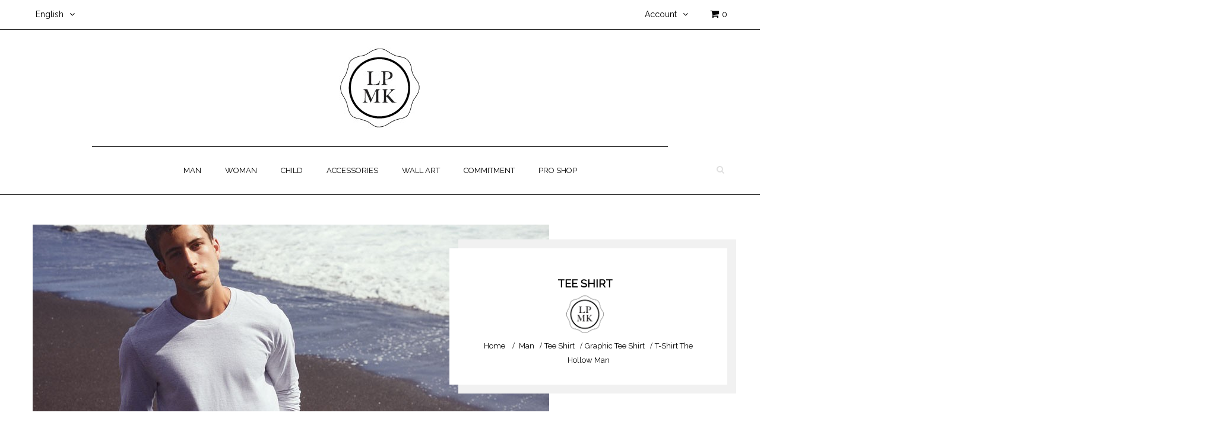

--- FILE ---
content_type: text/html; charset=utf-8
request_url: https://www.lapolemik.com/en/graphic-tee-shirt/434-t-shirt-the-hollow-man.html
body_size: 16966
content:
<!DOCTYPE HTML>
<!--[if lt IE 7]> <html class="no-js lt-ie9 lt-ie8 lt-ie7" lang="en-us"><![endif]-->
<!--[if IE 7]><html class="no-js lt-ie9 lt-ie8 ie7" lang="en-us"><![endif]-->
<!--[if IE 8]><html class="no-js lt-ie9 ie8" lang="en-us"><![endif]-->
<!--[if gt IE 8]> <html class="no-js ie9" lang="en-us"><![endif]-->
<html lang="en-us"  class="default" >
	    
	<head>
		<meta charset="utf-8" />
		<title>T-Shirt The Hollow Man - Lapolemik</title>
					<meta name="description" content="Organic Tee-Shirt
100% Organic Cotton Single Jersey - 180 gsm
Designed and printed in France Digital Printing Original creation of the brand Lapolemik
A respectful production for environemental, human and work condition, affiliated to the Fair Wear Foundation, and benefiting of differents certificats (click for more information) With this original design, we pay tribute to a famous character of Science-fiction &quot;The hollow man&quot;. With this very classy look, you don&#039;t need to disappear. " />
			<meta property="og:description" content="Organic Tee-Shirt
100% Organic Cotton Single Jersey - 180 gsm
Designed and printed in France Digital Printing Original creation of the brand Lapolemik
A respectful production for environemental, human and work condition, affiliated to the Fair Wear Foundation, and benefiting of differents certificats (click for more information) With this original design, we pay tribute to a famous character of Science-fiction &quot;The hollow man&quot;. With this very classy look, you don&#039;t need to disappear. " />
						<meta name="generator" content="MangoLight" />
		<meta name="robots" content="index,follow" />
		<meta name="viewport" content="width=device-width, minimum-scale=0.25, maximum-scale=1.6, initial-scale=1.0" />		<meta name="apple-mobile-web-app-capable" content="yes" />
		<link rel="icon" type="image/vnd.microsoft.icon" href="/img/favicon.ico?1589541928" />
		<link rel="shortcut icon" type="image/x-icon" href="/img/favicon.ico?1589541928" />
					<script type="text/javascript">
var CUSTOMIZE_TEXTFIELD = 1;
var FancyboxI18nClose = 'Close';
var FancyboxI18nNext = 'Next';
var FancyboxI18nPrev = 'Previous';
var PS_CATALOG_MODE = false;
var added_to_wishlist = 'The product was successfully added to your wishlist.';
var ajax_allowed = true;
var ajaxsearch = true;
var allowBuyWhenOutOfStock = false;
var attribute_anchor_separator = '-';
var attributesCombinations = [{"id_attribute":"1","id_attribute_group":"1","attribute":"s","group":"size"},{"id_attribute":"5","id_attribute_group":"3","attribute":"heather_grey","group":"color"},{"id_attribute":"2","id_attribute_group":"1","attribute":"m","group":"size"},{"id_attribute":"3","id_attribute_group":"1","attribute":"l","group":"size"},{"id_attribute":"26","id_attribute_group":"1","attribute":"xl","group":"size"},{"id_attribute":"27","id_attribute_group":"1","attribute":"xxl","group":"size"}];
var availableLaterValue = '';
var availableNowValue = '';
var baseDir = 'https://www.lapolemik.com/';
var baseUri = 'https://www.lapolemik.com/';
var blocksearch_type = 'top';
var combinationImages = {"2968":[{"id_image":"689","id_product_attribute":"2968","legend":"T-Shirt The Hollow Man"},{"id_image":"2260","id_product_attribute":"2968","legend":"T-Shirt The Hollow Man"}],"2969":[{"id_image":"689","id_product_attribute":"2969","legend":"T-Shirt The Hollow Man"}],"2971":[{"id_image":"689","id_product_attribute":"2971","legend":"T-Shirt The Hollow Man"}],"2970":[{"id_image":"689","id_product_attribute":"2970","legend":"T-Shirt The Hollow Man"}],"2972":[{"id_image":"689","id_product_attribute":"2972","legend":"T-Shirt The Hollow Man"}]};
var combinations = {"2968":{"attributes_values":{"1":"S","3":"Heather Grey"},"attributes":[1,5],"price":0,"specific_price":{"id_specific_price":"194","id_specific_price_rule":"0","id_cart":"0","id_product":"434","id_shop":"1","id_shop_group":"0","id_currency":"0","id_country":"0","id_group":"0","id_customer":"0","id_product_attribute":"0","price":"-1.000000","from_quantity":"1","reduction":"10.000000","reduction_tax":"1","reduction_type":"amount","from":"0000-00-00 00:00:00","to":"0000-00-00 00:00:00","score":"48"},"ecotax":0,"weight":0,"quantity":3,"reference":"STTM528C2501S","unit_impact":"0.000000","minimal_quantity":"0","date_formatted":"","available_date":"","id_image":689,"list":"'1','5'"},"2969":{"attributes_values":{"1":"M","3":"Heather Grey"},"attributes":[2,5],"price":0,"specific_price":{"id_specific_price":"194","id_specific_price_rule":"0","id_cart":"0","id_product":"434","id_shop":"1","id_shop_group":"0","id_currency":"0","id_country":"0","id_group":"0","id_customer":"0","id_product_attribute":"0","price":"-1.000000","from_quantity":"1","reduction":"10.000000","reduction_tax":"1","reduction_type":"amount","from":"0000-00-00 00:00:00","to":"0000-00-00 00:00:00","score":"48"},"ecotax":0,"weight":0,"quantity":4,"reference":"STTM528C2501M","unit_impact":"0.000000","minimal_quantity":"0","date_formatted":"","available_date":"","id_image":689,"list":"'2','5'"},"2970":{"attributes_values":{"1":"L","3":"Heather Grey"},"attributes":[3,5],"price":0,"specific_price":{"id_specific_price":"194","id_specific_price_rule":"0","id_cart":"0","id_product":"434","id_shop":"1","id_shop_group":"0","id_currency":"0","id_country":"0","id_group":"0","id_customer":"0","id_product_attribute":"0","price":"-1.000000","from_quantity":"1","reduction":"10.000000","reduction_tax":"1","reduction_type":"amount","from":"0000-00-00 00:00:00","to":"0000-00-00 00:00:00","score":"48"},"ecotax":0,"weight":0,"quantity":3,"reference":"STTM528C2501L","unit_impact":"0.000000","minimal_quantity":"0","date_formatted":"","available_date":"","id_image":689,"list":"'3','5'"},"2971":{"attributes_values":{"1":"XL","3":"Heather Grey"},"attributes":[26,5],"price":0,"specific_price":{"id_specific_price":"194","id_specific_price_rule":"0","id_cart":"0","id_product":"434","id_shop":"1","id_shop_group":"0","id_currency":"0","id_country":"0","id_group":"0","id_customer":"0","id_product_attribute":"0","price":"-1.000000","from_quantity":"1","reduction":"10.000000","reduction_tax":"1","reduction_type":"amount","from":"0000-00-00 00:00:00","to":"0000-00-00 00:00:00","score":"48"},"ecotax":0,"weight":0,"quantity":2,"reference":"STTM528C2501X","unit_impact":"0.000000","minimal_quantity":"0","date_formatted":"","available_date":"","id_image":689,"list":"'26','5'"},"2972":{"attributes_values":{"1":"XXL","3":"Heather Grey"},"attributes":[27,5],"price":0,"specific_price":{"id_specific_price":"194","id_specific_price_rule":"0","id_cart":"0","id_product":"434","id_shop":"1","id_shop_group":"0","id_currency":"0","id_country":"0","id_group":"0","id_customer":"0","id_product_attribute":"0","price":"-1.000000","from_quantity":"1","reduction":"10.000000","reduction_tax":"1","reduction_type":"amount","from":"0000-00-00 00:00:00","to":"0000-00-00 00:00:00","score":"48"},"ecotax":0,"weight":0,"quantity":0,"reference":"STTM528C2502X","unit_impact":"0.000000","minimal_quantity":"0","date_formatted":"","available_date":"","id_image":689,"list":"'27','5'"}};
var combinationsFromController = {"2968":{"attributes_values":{"1":"S","3":"Heather Grey"},"attributes":[1,5],"price":0,"specific_price":{"id_specific_price":"194","id_specific_price_rule":"0","id_cart":"0","id_product":"434","id_shop":"1","id_shop_group":"0","id_currency":"0","id_country":"0","id_group":"0","id_customer":"0","id_product_attribute":"0","price":"-1.000000","from_quantity":"1","reduction":"10.000000","reduction_tax":"1","reduction_type":"amount","from":"0000-00-00 00:00:00","to":"0000-00-00 00:00:00","score":"48"},"ecotax":0,"weight":0,"quantity":3,"reference":"STTM528C2501S","unit_impact":"0.000000","minimal_quantity":"0","date_formatted":"","available_date":"","id_image":689,"list":"'1','5'"},"2969":{"attributes_values":{"1":"M","3":"Heather Grey"},"attributes":[2,5],"price":0,"specific_price":{"id_specific_price":"194","id_specific_price_rule":"0","id_cart":"0","id_product":"434","id_shop":"1","id_shop_group":"0","id_currency":"0","id_country":"0","id_group":"0","id_customer":"0","id_product_attribute":"0","price":"-1.000000","from_quantity":"1","reduction":"10.000000","reduction_tax":"1","reduction_type":"amount","from":"0000-00-00 00:00:00","to":"0000-00-00 00:00:00","score":"48"},"ecotax":0,"weight":0,"quantity":4,"reference":"STTM528C2501M","unit_impact":"0.000000","minimal_quantity":"0","date_formatted":"","available_date":"","id_image":689,"list":"'2','5'"},"2970":{"attributes_values":{"1":"L","3":"Heather Grey"},"attributes":[3,5],"price":0,"specific_price":{"id_specific_price":"194","id_specific_price_rule":"0","id_cart":"0","id_product":"434","id_shop":"1","id_shop_group":"0","id_currency":"0","id_country":"0","id_group":"0","id_customer":"0","id_product_attribute":"0","price":"-1.000000","from_quantity":"1","reduction":"10.000000","reduction_tax":"1","reduction_type":"amount","from":"0000-00-00 00:00:00","to":"0000-00-00 00:00:00","score":"48"},"ecotax":0,"weight":0,"quantity":3,"reference":"STTM528C2501L","unit_impact":"0.000000","minimal_quantity":"0","date_formatted":"","available_date":"","id_image":689,"list":"'3','5'"},"2971":{"attributes_values":{"1":"XL","3":"Heather Grey"},"attributes":[26,5],"price":0,"specific_price":{"id_specific_price":"194","id_specific_price_rule":"0","id_cart":"0","id_product":"434","id_shop":"1","id_shop_group":"0","id_currency":"0","id_country":"0","id_group":"0","id_customer":"0","id_product_attribute":"0","price":"-1.000000","from_quantity":"1","reduction":"10.000000","reduction_tax":"1","reduction_type":"amount","from":"0000-00-00 00:00:00","to":"0000-00-00 00:00:00","score":"48"},"ecotax":0,"weight":0,"quantity":2,"reference":"STTM528C2501X","unit_impact":"0.000000","minimal_quantity":"0","date_formatted":"","available_date":"","id_image":689,"list":"'26','5'"},"2972":{"attributes_values":{"1":"XXL","3":"Heather Grey"},"attributes":[27,5],"price":0,"specific_price":{"id_specific_price":"194","id_specific_price_rule":"0","id_cart":"0","id_product":"434","id_shop":"1","id_shop_group":"0","id_currency":"0","id_country":"0","id_group":"0","id_customer":"0","id_product_attribute":"0","price":"-1.000000","from_quantity":"1","reduction":"10.000000","reduction_tax":"1","reduction_type":"amount","from":"0000-00-00 00:00:00","to":"0000-00-00 00:00:00","score":"48"},"ecotax":0,"weight":0,"quantity":0,"reference":"STTM528C2502X","unit_impact":"0.000000","minimal_quantity":"0","date_formatted":"","available_date":"","id_image":689,"list":"'27','5'"}};
var confirm_report_message = 'Are you sure that you want to report this comment?';
var contentOnly = false;
var currency = {"id":1,"name":"Euro","iso_code":"EUR","iso_code_num":"978","sign":"\u20ac","blank":"1","conversion_rate":"1.000000","deleted":"0","format":"2","decimals":"1","active":"1","prefix":"","suffix":" \u20ac","id_shop_list":null,"force_id":false};
var currencyBlank = 1;
var currencyFormat = 2;
var currencyRate = 1;
var currencySign = '€';
var currentDate = '2026-01-21 14:58:10';
var customerGroupWithoutTax = false;
var customizationFields = false;
var customizationId = null;
var customizationIdMessage = 'Customization #';
var default_eco_tax = 0;
var delete_txt = 'Delete';
var displayDiscountPrice = '0';
var displayList = false;
var displayPrice = 0;
var doesntExist = 'This combination does not exist for this product. Please select another combination.';
var doesntExistNoMore = 'This product is no longer in stock';
var doesntExistNoMoreBut = 'with those attributes but is available with others.';
var ecotaxTax_rate = 0;
var fieldRequired = 'Please fill in all the required fields before saving your customization.';
var freeProductTranslation = 'Free!';
var freeShippingTranslation = 'Free shipping!';
var generated_date = 1769003889;
var groupReduction = 0;
var hasDeliveryAddress = false;
var idDefaultImage = 689;
var id_lang = 2;
var id_product = 434;
var img_dir = 'https://www.lapolemik.com/themes/leo_oxygen/img/';
var img_prod_dir = 'https://www.lapolemik.com/img/p/';
var img_ps_dir = 'https://www.lapolemik.com/img/';
var instantsearch = false;
var isGuest = 0;
var isLogged = 0;
var isMobile = false;
var jqZoomEnabled = false;
var loggin_required = 'You must be logged in to manage your wishlist.';
var maxQuantityToAllowDisplayOfLastQuantityMessage = 0;
var minimalQuantity = 1;
var moderation_active = true;
var mywishlist_url = 'https://www.lapolemik.com/en/module/blockwishlist/mywishlist';
var noTaxForThisProduct = false;
var oosHookJsCodeFunctions = [];
var page_name = 'product';
var priceDisplayMethod = 0;
var priceDisplayPrecision = 2;
var productAvailableForOrder = true;
var productBasePriceTaxExcl = 32.5;
var productBasePriceTaxExcluded = 32.5;
var productBasePriceTaxIncl = 39;
var productHasAttributes = true;
var productPrice = 29;
var productPriceTaxExcluded = 32.5;
var productPriceTaxIncluded = 39;
var productPriceWithoutReduction = 39;
var productReference = '';
var productShowPrice = true;
var productUnitPriceRatio = 0;
var product_fileButtonHtml = 'Choose File';
var product_fileDefaultHtml = 'No file selected';
var product_specific_price = {"id_specific_price":"194","id_specific_price_rule":"0","id_cart":"0","id_product":"434","id_shop":"1","id_shop_group":"0","id_currency":"0","id_country":"0","id_group":"0","id_customer":"0","id_product_attribute":"0","price":"-1.000000","from_quantity":"1","reduction":"10.000000","reduction_tax":"1","reduction_type":"amount","from":"0000-00-00 00:00:00","to":"0000-00-00 00:00:00","score":"48"};
var productcomment_added = 'Your comment has been added!';
var productcomment_added_moderation = 'Your comment has been added and will be available once approved by a moderator.';
var productcomment_ok = 'OK';
var productcomment_title = 'New comment';
var productcomments_controller_url = 'https://www.lapolemik.com/en/module/productcomments/default';
var productcomments_url_rewrite = true;
var quantitiesDisplayAllowed = false;
var quantityAvailable = 0;
var quickView = true;
var reduction_percent = 0;
var reduction_price = 10;
var removingLinkText = 'remove this product from my cart';
var roundMode = 2;
var search_url = 'https://www.lapolemik.com/en/recherche';
var secure_key = 'd927b71fa199a5b9f7a7bb80b89cc654';
var sharing_img = 'https://www.lapolemik.com/689/t-shirt-the-hollow-man.jpg';
var sharing_name = 'T-Shirt The Hollow Man';
var sharing_url = 'https://www.lapolemik.com/en/graphic-tee-shirt/434-t-shirt-the-hollow-man.html';
var specific_currency = false;
var specific_price = -1;
var static_token = '14d3279b85e0c2fe86cc91bee59be1de';
var stock_management = 1;
var taxRate = 20;
var toBeDetermined = 'To be determined';
var token = '14d3279b85e0c2fe86cc91bee59be1de';
var upToTxt = 'Up to';
var uploading_in_progress = 'Uploading in progress, please be patient.';
var usingSecureMode = true;
var wishlistProductsIds = false;
</script>

						<script type="text/javascript" src="/js/jquery/jquery-1.11.0.min.js"></script>
						<script type="text/javascript" src="/js/jquery/jquery-migrate-1.2.1.min.js"></script>
						<script type="text/javascript" src="/js/jquery/plugins/jquery.easing.js"></script>
						<script type="text/javascript" src="/js/tools.js"></script>
						<script type="text/javascript" src="/themes/leo_oxygen/js/global.js"></script>
						<script type="text/javascript" src="/themes/leo_oxygen/js/autoload/10-bootstrap.min.js"></script>
						<script type="text/javascript" src="/themes/leo_oxygen/js/autoload/15-jquery.total-storage.min.js"></script>
						<script type="text/javascript" src="/themes/leo_oxygen/js/autoload/15-jquery.uniform-modified.js"></script>
						<script type="text/javascript" src="/js/jquery/plugins/fancybox/jquery.fancybox.js"></script>
						<script type="text/javascript" src="/js/jquery/plugins/jquery.idTabs.js"></script>
						<script type="text/javascript" src="/js/jquery/plugins/jquery.scrollTo.js"></script>
						<script type="text/javascript" src="/js/jquery/plugins/jquery.serialScroll.js"></script>
						<script type="text/javascript" src="/js/jquery/plugins/bxslider/jquery.bxslider.js"></script>
						<script type="text/javascript" src="/themes/leo_oxygen/js/product.js"></script>
						<script type="text/javascript" src="/themes/leo_oxygen/js/tools/treeManagement.js"></script>
						<script type="text/javascript" src="/themes/leo_oxygen/js/modules/blocknewsletter/blocknewsletter.js"></script>
						<script type="text/javascript" src="/js/jquery/plugins/autocomplete/jquery.autocomplete.js"></script>
						<script type="text/javascript" src="/themes/leo_oxygen/js/modules/blocksearch/blocksearch.js"></script>
						<script type="text/javascript" src="/themes/leo_oxygen/js/modules/blocktopmenu/js/hoverIntent.js"></script>
						<script type="text/javascript" src="/themes/leo_oxygen/js/modules/blocktopmenu/js/superfish-modified.js"></script>
						<script type="text/javascript" src="/themes/leo_oxygen/js/modules/blocktopmenu/js/blocktopmenu.js"></script>
						<script type="text/javascript" src="/themes/leo_oxygen/js/modules/blockwishlist/js/ajax-wishlist.js"></script>
						<script type="text/javascript" src="/themes/leo_oxygen/js/modules/sendtoafriend/sendtoafriend.js"></script>
						<script type="text/javascript" src="/modules/appagebuilder/views/js/waypoints.min.js"></script>
						<script type="text/javascript" src="/modules/appagebuilder/views/js/instafeed.min.js"></script>
						<script type="text/javascript" src="/modules/appagebuilder/views/js/jquery.stellar.js"></script>
						<script type="text/javascript" src="/modules/appagebuilder/views/js/owl.carousel.js"></script>
						<script type="text/javascript" src="/modules/appagebuilder/views/js/countdown.js"></script>
						<script type="text/javascript" src="/modules/appagebuilder/views/js/jquery.fullPage.js"></script>
						<script type="text/javascript" src="/modules/appagebuilder/views/js/script.js"></script>
						<script type="text/javascript" src="/modules/similarproducts/similarproducts.js"></script>
						<script type="text/javascript" src="/themes/leo_oxygen/js/modules/productscategory/js/productscategory.js"></script>
						<script type="text/javascript" src="/themes/leo_oxygen/js/modules/blockcart/ajax-cart.js"></script>
						<script type="text/javascript" src="/modules/productcomments/js/jquery.rating.pack.js"></script>
						<script type="text/javascript" src="/modules/socialsharing/js/socialsharing.js"></script>
						<script type="text/javascript" src="/modules/ganalytics/views/js/GoogleAnalyticActionLib.js"></script>
						<script type="text/javascript" src="/modules/productcomments/js/jquery.textareaCounter.plugin.js"></script>
						<script type="text/javascript" src="/themes/leo_oxygen/js/modules/productcomments/js/productcomments.js"></script>
						<script type="text/javascript" src="/themes/leo_oxygen/js/modules/appagebuilder/profiles/profile1441434134.js"></script>
						<link rel="stylesheet" href="/themes/leo_oxygen/css/global.css" type="text/css" media="all" />
			<link rel="stylesheet" href="/themes/leo_oxygen/css/autoload/highdpi.css" type="text/css" media="all" />
			<link rel="stylesheet" href="/themes/leo_oxygen/css/autoload/responsive-tables.css" type="text/css" media="all" />
			<link rel="stylesheet" href="/js/jquery/plugins/fancybox/jquery.fancybox.css" type="text/css" media="all" />
			<link rel="stylesheet" href="/themes/leo_oxygen/css/product.css" type="text/css" media="all" />
			<link rel="stylesheet" href="/themes/leo_oxygen/css/print.css" type="text/css" media="print" />
			<link rel="stylesheet" href="/js/jquery/plugins/bxslider/jquery.bxslider.css" type="text/css" media="all" />
			<link rel="stylesheet" href="/themes/leo_oxygen/css/modules/blockcategories/blockcategories.css" type="text/css" media="all" />
			<link rel="stylesheet" href="/themes/leo_oxygen/css/modules/blockcurrencies/blockcurrencies.css" type="text/css" media="all" />
			<link rel="stylesheet" href="/themes/leo_oxygen/css/modules/blocklanguages/blocklanguages.css" type="text/css" media="all" />
			<link rel="stylesheet" href="/themes/leo_oxygen/css/modules/blockcontact/blockcontact.css" type="text/css" media="all" />
			<link rel="stylesheet" href="/themes/leo_oxygen/css/modules/blocknewsletter/blocknewsletter.css" type="text/css" media="all" />
			<link rel="stylesheet" href="/themes/leo_oxygen/css/modules/blocksearch/blocksearch.css" type="text/css" media="all" />
			<link rel="stylesheet" href="/js/jquery/plugins/autocomplete/jquery.autocomplete.css" type="text/css" media="all" />
			<link rel="stylesheet" href="/themes/leo_oxygen/css/modules/blocktopmenu/css/blocktopmenu.css" type="text/css" media="all" />
			<link rel="stylesheet" href="/themes/leo_oxygen/css/modules/blocktopmenu/css/superfish-modified.css" type="text/css" media="all" />
			<link rel="stylesheet" href="/themes/leo_oxygen/css/modules/blockuserinfo/blockuserinfo.css" type="text/css" media="all" />
			<link rel="stylesheet" href="/themes/leo_oxygen/css/modules/blockviewed/blockviewed.css" type="text/css" media="all" />
			<link rel="stylesheet" href="/themes/leo_oxygen/css/modules/blockwishlist/blockwishlist.css" type="text/css" media="all" />
			<link rel="stylesheet" href="/themes/leo_oxygen/css/modules/leobootstrapmenu/megamenu.css" type="text/css" media="all" />
			<link rel="stylesheet" href="/modules/sendtoafriend/sendtoafriend.css" type="text/css" media="all" />
			<link rel="stylesheet" href="/modules/appagebuilder/views/css/animate.css" type="text/css" media="all" />
			<link rel="stylesheet" href="/themes/leo_oxygen/css/modules/appagebuilder/views/css/owl.carousel.css" type="text/css" media="all" />
			<link rel="stylesheet" href="/themes/leo_oxygen/css/modules/appagebuilder/views/css/owl.theme.css" type="text/css" media="all" />
			<link rel="stylesheet" href="/modules/appagebuilder/views/css/jquery.fullPage.css" type="text/css" media="all" />
			<link rel="stylesheet" href="/themes/leo_oxygen/css/modules/appagebuilder/views/css/styles.css" type="text/css" media="all" />
			<link rel="stylesheet" href="/themes/leo_oxygen/css/modules/productscategory/css/productscategory.css" type="text/css" media="all" />
			<link rel="stylesheet" href="/themes/leo_oxygen/css/modules/blockcart/blockcart.css" type="text/css" media="all" />
			<link rel="stylesheet" href="/themes/leo_oxygen/css/modules/productcomments/productcomments.css" type="text/css" media="all" />
			<link rel="stylesheet" href="/themes/leo_oxygen/css/modules/blockgrouptop/blockgrouptop.css" type="text/css" media="all" />
			<link rel="stylesheet" href="/modules/socialsharing/css/socialsharing.css" type="text/css" media="all" />
			<link rel="stylesheet" href="/themes/leo_oxygen/css/product_list.css" type="text/css" media="all" />
			<link rel="stylesheet" href="/themes/leo_oxygen/css/modules/appagebuilder/positions/headerposition1441439361.css" type="text/css" media="all" />
			<link rel="stylesheet" href="/themes/leo_oxygen/css/modules/appagebuilder/profiles/profile1441434134.css" type="text/css" media="all" />
	<link rel="stylesheet" type="text/css" href="https://www.lapolemik.com/themes/leo_oxygen/css/responsive.css"/>
<link rel="stylesheet" type="text/css" href="https://www.lapolemik.com/themes/leo_oxygen/css/font-awesome.min.css"/>

                <link rel="stylesheet" href="/themes/leo_oxygen/css/customize/test33.css" type="text/css" media="all" />
                <link rel="stylesheet" href="/themes/leo_oxygen/css/local/1custom.css" type="text/css" media="all" />
                <link rel="stylesheet" type="text/css" href="https://fonts.googleapis.com/css?family=Raleway" media="screen" /><style type="text/css">body,h1,h2,h3,h4 { font-family:Raleway } </style> <link rel="stylesheet" type="text/css" href="https://fonts.googleapis.com/css?family=Hind" media="screen" /><style type="text/css">.hind { font-family:Hind } </style> <link rel="stylesheet" type="text/css" href="https://fonts.googleapis.com/css?family=Mate+SC" media="screen" /><style type="text/css">#header .leo-megamenu .dropdown-menu li a,#header .dropdown-menu .menu-title a,#header .leo-megamenu .dropdown-menu li,#header .dropdown-menu .menu-title { font-family:Mate SC } </style> 
<link href='https://fonts.googleapis.com/css?family=Montserrat:300,400,700|Lato:400,700,900|Playfair+Display:700italic,400|Oswald:700|Cutive+Mono' rel='stylesheet' type='text/css'>
	<link href="/modules/lpmk_css/lpmk_css.css?v=6" rel="stylesheet" type="text/css"/>
        <!-- @file modules\appagebuilder\views\templates\hook\header -->
<script type='text/javascript'>
        var leoOption = {
		productNumber:0,
		productInfo:0,
		productTran:1,
		productCdown: 1,
		productColor: 1,
	}

        $(document).ready(function(){	
            var leoCustomAjax = new $.LeoCustomAjax();
            leoCustomAjax.processAjax();
        });
	// Javascript code
</script>
<meta property="og:type" content="product" />
<meta property="og:url" content="https://www.lapolemik.com/en/graphic-tee-shirt/434-t-shirt-the-hollow-man.html" />
<meta property="og:title" content="T-Shirt The Hollow Man - Lapolemik" />
<meta property="og:site_name" content="Lapolemik" />

<meta property="og:image" content="https://www.lapolemik.com/689-large_default/t-shirt-the-hollow-man.jpg" />
<meta property="product:pretax_price:amount" content="24.17" />
<meta property="product:pretax_price:currency" content="EUR" />
<meta property="product:price:amount" content="29" />
<meta property="product:price:currency" content="EUR" />

			<script type="text/javascript">
				(window.gaDevIds=window.gaDevIds||[]).push('d6YPbH');
				(function(i,s,o,g,r,a,m){i['GoogleAnalyticsObject']=r;i[r]=i[r]||function(){
				(i[r].q=i[r].q||[]).push(arguments)},i[r].l=1*new Date();a=s.createElement(o),
				m=s.getElementsByTagName(o)[0];a.async=1;a.src=g;m.parentNode.insertBefore(a,m)
				})(window,document,'script','//www.google-analytics.com/analytics.js','ga');
				ga('create', 'UA-18913801-1', 'auto');
				ga('require', 'ec');</script><script type="text/javascript"> 
						var checkCaptchaUrl ="/modules/eicaptcha/eicaptcha-ajax.php";
						var RecaptachKey = "6LfscEsUAAAAAA9ljEoz89Sv8ytU84c7Q6viORAb";
					</script>
					<script src="https://www.google.com/recaptcha/api.js?onload=onloadCallback&render=explicit" async defer></script>
					<script type="text/javascript" src="/modules/eicaptcha//js/eicaptcha-modules.js"></script>
		                
				<!--[if IE 8]>
		<script src="https://oss.maxcdn.com/libs/html5shiv/3.7.0/html5shiv.js"></script>
		<script src="https://oss.maxcdn.com/libs/respond.js/1.3.0/respond.min.js"></script>
		<![endif]-->
<!-- Facebook Pixel Code -->
<script>

!function(f,b,e,v,n,t,s){if(f.fbq)return;n=f.fbq=function(){n.callMethod?
n.callMethod.apply(n,arguments):n.queue.push(arguments)};if(!f._fbq)f._fbq=n;
n.push=n;n.loaded=!0;n.version='2.0';n.queue=[];t=b.createElement(e);t.async=!0;
t.src=v;s=b.getElementsByTagName(e)[0];s.parentNode.insertBefore(t,s)}(window,
document,'script','https://connect.facebook.net/en_US/fbevents.js');

fbq('init', '117339928677519');
fbq('track', "PageView");</script>
<noscript><img height="1" width="1" style="display:none"
src="https://www.facebook.com/tr?id=117339928677519&ev=PageView&noscript=1"
/></noscript>

<!-- End Facebook Pixel Code -->
	</head>
	<body id="product" class="product product-434 product-t-shirt-the-hollow-man category-51 category-graphic-tee-shirt show-left-column show-right-column lang_en  fullwidth  double-menu">
					<section id="page" data-column="col-xs-6 col-sm-6 col-md-4" data-type="grid">
			<!-- Header -->
			<header id="header" class="header-center">
				<section class="header-container">
															<div id="header-main" class="header-left">
						<div id="header_content">
							<div class="inner">
																								<div class="top_header">
																			<!-- @file modules\appagebuilder\views\templates\hook\ApRow -->
<div class="wrapper"      >
	 <div class="container">
    <div        class="row top_nav_ct ApRow has-bg bg-boxed"
	        data-bg=" #272727 no-repeat"                style="background: #272727 no-repeat;"        >
        
                            <!-- @file modules\appagebuilder\views\templates\hook\ApColumn -->
<div    class="col-lg-12 col-md-12 col-sm-12 col-xs-12 col-sp-12 ApColumn "
		    >
                <!-- @file modules\appagebuilder\views\templates\hook\ApModule -->

<!-- Block languages module -->
	<div class="popup-over pull-left e-translate-top blocklanguage">
		<div class="popup-title">
																			 
						<span>English<i class="fa fa-angle-down"></i></span>				 
									</div>
		<div class="popup-content">
			<div id="languages-block-top" class="languages-block">
				<ul id="first-languages" class="languages-block_ul">
											<li >
																												<a href="https://www.lapolemik.com/fr/tee-shirt-graphique/434-t-shirt-the-hollow-man.html" title="Français">
																					<span>Français</span>
													</a>
												</li>
											<li class="selected">
														<span>English</span>
												</li>
									</ul>
			</div>
		</div>	
	</div>
			
<!-- /Block languages module -->

<!-- @file modules\appagebuilder\views\templates\hook\ApModule -->

<!-- MODULE Block cart -->
<div class="blockcart_top clearfix pull-right">
	<div id="cart" class="shopping_cart pull-right">
		<div class="heading media">
			<div class="cart-inner media-body">
				<a href="https://www.lapolemik.com/en/commande-rapide" title="View my shopping cart" rel="nofollow">
					<div class="cart-inner media-body">
						<h4 class="title-cart"></h4> 
														
							<div class="cart-quantity">
								<span class="ajax_cart_quantity unvisible">0</span>
								
								
								<span class="ajax_cart_no_product">0</span>
							</div>
					</div>	
				</a>
			</div>	
		</div>



					<div class="cart_block block exclusive">
				<div class="block_content">
					<!-- block list of products -->
					<div class="cart_block_list">
												<p class="cart_block_no_products">
							No products
						</p>
																		<div class="cart-prices">
							<div class="cart-prices-line first-line">
								<span class="price cart_block_shipping_cost ajax_cart_shipping_cost unvisible">
																			 To be determined																	</span>
								<span class="unvisible">
									Shipping
								</span>
							</div>
																					<div class="cart-prices-line last-line">
								<span class="price cart_block_total ajax_block_cart_total">0,00 €</span>
								<span>Total</span>
							</div>
													</div>
						<p class="cart-buttons clearfix">
							<a id="button_order_cart" class="btn btn-warning button-medium button button-small pull-right" href="https://www.lapolemik.com/en/commande-rapide" title="Check out" rel="nofollow">
								<span>
									<i class="fa fa-shopping-cart"></i> Check out
								</span>
							</a>
						</p>
					</div>
				</div>
			</div><!-- .cart_block -->
			</div>
</div>

	<div id="layer_cart">
		<div class="clearfix">
			<div class="layer_cart_product col-xs-12 col-md-6">
				<span class="cross" title="Close window"></span>
				<span class="title">
					<i class="fa fa-ok"></i>Product successfully added to your shopping cart
				</span>
				<div class="product-image-container layer_cart_img">
				</div>
				<div class="layer_cart_product_info">
					<span id="layer_cart_product_title" class="product-name"></span>
					<span id="layer_cart_product_attributes"></span>
					<div>
						<strong class="dark">Quantity</strong>
						<span id="layer_cart_product_quantity"></span>
					</div>
					<div>
						<strong class="dark">Total</strong>
						<span id="layer_cart_product_price"></span>
					</div>
				</div>
			</div>
			<div class="layer_cart_cart col-xs-12 col-md-6">
				<span class="title">
					<!-- Plural Case [both cases are needed because page may be updated in Javascript] -->
					<span class="ajax_cart_product_txt_s  unvisible">
						There are <span class="ajax_cart_quantity">0</span> items in your cart.
					</span>
					<!-- Singular Case [both cases are needed because page may be updated in Javascript] -->
					<span class="ajax_cart_product_txt ">
						There is 1 item in your cart.
					</span>
				</span>
				<div class="layer_cart_row">
					<strong class="dark">
						Total products
											</strong>
					<span class="ajax_block_products_total">
											</span>
				</div>

								<div class="layer_cart_row">
					<strong class="dark unvisible">
						Total shipping&nbsp;					</strong>
					<span class="ajax_cart_shipping_cost unvisible">
													 To be determined											</span>
				</div>
								<div class="layer_cart_row">
					<strong class="dark">
						Total
																					(tax incl.)
																		</strong>
					<span class="ajax_block_cart_total">
											</span>
				</div>
				<div class="button-container">	
					<span class="continue btn btn-outline button exclusive-medium" title="Continue shopping">
						<span>
							Continue shopping
						</span>
					</span>
					<a class="btn btn-warning button pull-right" href="https://www.lapolemik.com/en/commande-rapide" title="Proceed to checkout" rel="nofollow">
						<span>
							<i class="fa fa-shopping-cart"></i> Proceed to checkout
						</span>
					</a>
				</div>
			</div>
		</div>
		<div class="crossseling"></div>
	</div> <!-- #layer_cart -->
	<div class="layer_cart_overlay"></div>

<!-- /MODULE Block cart -->

<!-- @file modules\appagebuilder\views\templates\hook\ApModule -->

<!-- Block user information module NAV  -->
<div class="header_user_info e-translate-top popup-over">
	<div data-toggle="dropdown" class="popup-title">Account<i class="fa fa-angle-down"></i></div>	
		<ul class="links popup-content">
					<li><a class="login" href="https://www.lapolemik.com/en/mon-compte" rel="nofollow" title="Login to your customer account">
				<i class="fa fa-unlock-alt"></i>Sign in
			</a></li>
		
		<li>
			<a href="https://www.lapolemik.com/en/mon-compte" title="My account"><i class="fa fa-user"></i>My Account</a>
		</li>

		<li class="first">
			<a id="wishlist-total" href="https://www.lapolemik.com/en/module/blockwishlist/mywishlist" title="My wishlists">
			<i class="fa fa-heart"></i>Wish List</a>
		</li>
		
		</ul>
	
</div>	

    </div>
            </div>
</div>
</div>
<!-- @file modules\appagebuilder\views\templates\hook\ApRow -->
<div class="wrapper"      >
	 <div class="container fixed-index">
    <div        class="row ApRow has-bg bg-boxed"
	        data-bg=" no-repeat"                style="background: no-repeat;"        >
        
                            <!-- @file modules\appagebuilder\views\templates\hook\ApColumn -->
<div    class="col-lg-12 col-md-12 col-sm-12 col-xs-12 col-sp-12 ApColumn "
		    >
                <!-- @file modules\appagebuilder\views\templates\hook\ApGenCode -->

	                                     <div style="text-align:center;">                                       <a href="http://www.lapolemik.com/" title="Lapolemik">                                        <img class="logo img-responsive" src="https://www.lapolemik.com/img/lapolemik-logo-1449605767.jpg" alt="Lapolemik" width="138" height="137"/>                                      </a>                                   </div>


    </div><!-- @file modules\appagebuilder\views\templates\hook\ApColumn -->
<div    class="col-lg-12 col-md-12 col-sm-12 col-xs-12 col-sp-12 ApColumn "
		    >
                <!-- @file modules\appagebuilder\views\templates\hook\ApModule -->

<div id="leo-megamenu" class="clearfix">
<nav id="cavas_menu"  class="sf-contener leo-megamenu">
    <div class="" role="navigation">
    <!-- Brand and toggle get grouped for better mobile display -->
        <div class="navbar-header">
            <button type="button" class="navbar-toggle btn-outline-inverse" data-toggle="collapse" data-target=".navbar-ex1-collapse">
                <span class="sr-only">Toggle navigation</span>
                <span class="fa fa-bars"></span>
            </button>
        </div>
        <!-- Collect the nav links, forms, and other content for toggling -->
        <div id="leo-top-menu" class="collapse navbar-collapse navbar-ex1-collapse">
            <ul class="nav navbar-nav megamenu"><li class="parent dropdown  " ><a class="dropdown-toggle has-category" data-toggle="dropdown" href="https://www.lapolemik.com/en/13-man" target="_self"><span class="menu-title">Man</span><b class="caret"></b></a><div class="dropdown-menu level1"  ><div class="dropdown-menu-inner"><div class="row"><div class="col-sm-12 mega-col" data-colwidth="12" data-type="menu" ><div class="inner"><ul><li class="parent dropdown-submenu  " ><a class="dropdown-toggle" data-toggle="dropdown" href="https://www.lapolemik.com/en/20-tee-shirt"><span class="menu-title">Tee Shirt</span><b class="caret"></b></a><div class="dropdown-menu level2"  ><div class="dropdown-menu-inner"><div class="row"><div class="col-sm-12 mega-col" data-colwidth="12" data-type="menu" ><div class="inner"><ul><li class="  " ><a href="https://www.lapolemik.com/en/51-graphic-tee-shirt"><span class="menu-title">Graphic Tee Shirt</span></a></li><li class="  " ><a href="https://www.lapolemik.com/en/53-basic-tee-shirt"><span class="menu-title">Basic Tee Shirt</span></a></li></ul></div></div></div></div></div></li><li class="  " ><a href="https://www.lapolemik.com/en/22-large-neck-t-shirt"><span class="menu-title">Large Neck Tee Shirt</span></a></li><li class="parent dropdown-submenu  " ><a class="dropdown-toggle" data-toggle="dropdown" href="https://www.lapolemik.com/en/25-sweatshirt"><span class="menu-title">Sweat Shirt</span><b class="caret"></b></a><div class="dropdown-menu level2"  ><div class="dropdown-menu-inner"><div class="row"><div class="col-sm-12 mega-col" data-colwidth="12" data-type="menu" ><div class="inner"><ul><li class="  " ><a href="https://www.lapolemik.com/en/54-graphic-sweat-shirt"><span class="menu-title">Graphic Sweat Shirt</span></a></li><li class="parent dropdown-submenu  " ><a class="dropdown-toggle" data-toggle="dropdown" href="https://www.lapolemik.com/en/56-basic-sweat-shirt"><span class="menu-title">Basic Sweat Shirt</span><b class="caret"></b></a><div class="dropdown-menu level3"  ><div class="dropdown-menu-inner"><div class="row"><div class="col-sm-12 mega-col" data-colwidth="12" data-type="menu" ><div class="inner"><ul><li class="  " ><a href="https://www.lapolemik.com/en/64-classic-sweat-shirt"><span class="menu-title">Classic Sweat Shirt</span></a></li><li class="  " ><a href="https://www.lapolemik.com/en/65-hoodie-sweat-shirt"><span class="menu-title">Hoodie Sweat-Shirt</span></a></li><li class="  " ><a href="https://www.lapolemik.com/en/66-zip-hoodie-sweat-shirt"><span class="menu-title">Zip Hoodie Sweat-Shirt</span></a></li></ul></div></div></div></div></div></li></ul></div></div></div></div></div></li><li class="  " ><a href="https://www.lapolemik.com/en/39-collection-2025"><span class="menu-title">Collection 2025</span></a></li></ul></div></div></div></div></div></li><li class="parent dropdown  aligned-fullwidth" ><a class="dropdown-toggle has-category" data-toggle="dropdown" href="https://www.lapolemik.com/en/14-woman" target="_self"><span class="menu-title">Woman</span><b class="caret"></b></a><div class="dropdown-menu level1"  style="width:950px" ><div class="dropdown-menu-inner"><div class="row"><div class="mega-col col-sm-4"  ><div class="mega-col-inner "><div class="leo-widget">
<div class="widget-subcategories">
		<div class="widget-inner">
		<div class="menu-title">
			<a href="https://www.lapolemik.com/en/14-woman" title="Woman" class="img">
				Woman 
			</a>
		</div>
		<ul>
							<li class="clearfix">
					<a href="https://www.lapolemik.com/en/28-t-shirt" title="T-Shirt" class="img">
						T-Shirt 
					</a>
				</li>
							<li class="clearfix">
					<a href="https://www.lapolemik.com/en/29-t-shirt-large-neck" title="T-Shirt Large Neck" class="img">
						T-Shirt Large Neck 
					</a>
				</li>
							<li class="clearfix">
					<a href="https://www.lapolemik.com/en/31-sweat-shirt" title="Sweat-Shirt" class="img">
						Sweat-Shirt 
					</a>
				</li>
							<li class="clearfix">
					<a href="https://www.lapolemik.com/en/40-collection-2025" title="Collection 2025" class="img">
						Collection 2025 
					</a>
				</li>
			
		</ul>
	</div>
</div>
 </div></div></div><div class="mega-col col-sm-4"  ><div class="mega-col-inner "><div class="leo-widget">
<div class="widget-products">
			<div class="menu-title">
			New
		</div>
		<div class="widget-inner">
					<div class="product-block">
																
				
													
					 
					<div class="product-container clearfix" itemscope itemtype="https://schema.org/Product">	
						<div class="image ">
							<a class="product_img_link"	href="https://www.lapolemik.com/en/graphic-sweat-shirt/1260-sweat-shirt-frida.html" title="Sweat-Shirt Frida" itemprop="url">
								<img class="replace-2x img-responsive" src="https://www.lapolemik.com/5124-home_default/sweat-shirt-frida.jpg" alt="Sweat-Shirt Frida" title="Sweat-Shirt Frida"  itemprop="image" />
							</a> 
						</div>
						<div class="product-meta">
							<h5 itemprop="name" class="name">
																<a class="product-name" href="https://www.lapolemik.com/en/graphic-sweat-shirt/1260-sweat-shirt-frida.html" title="Sweat-Shirt Frida" itemprop="url" >
									Sweat-Shirt Frida
								</a>
							</h5> 
															<div class="content_price">
																			
										<span class="price product-price">
										    											79,00 €										</span>
																				
										
										
																	</div>
													</div>
					</div>					
						 
			</div>
			</div>
</div>
</div></div></div><div class="mega-col col-sm-4"  ><div class="mega-col-inner "><div class="leo-widget">
<div class="widget-html">
		<div class="widget-inner">
		<p><img src="https://www.lapolemik.com/img/cms/af4bf11eb5b59ba543134a755d01906c-800-600.jpg" alt="" width="800" height="600" /></p>
	</div>
</div>
</div></div></div></div></div></div></li><li class="parent dropdown  aligned-left" ><a class="dropdown-toggle has-category" data-toggle="dropdown" href="https://www.lapolemik.com/en/15-child" target="_self"><span class="menu-title">Child</span><b class="caret"></b></a><div class="dropdown-menu level1"  ><div class="dropdown-menu-inner"><div class="row"><div class="mega-col col-sm-12" data-type="menu" ><div class="mega-col-inner "><ul><li class="  " ><a href="https://www.lapolemik.com/en/33-t-shirt"><span class="menu-title">Tee Shirt</span></a></li><li class="  " ><a href="https://www.lapolemik.com/en/34-sweat-shirt"><span class="menu-title">Sweat Shirt</span></a></li><li class="  " ><a href="https://www.lapolemik.com/en/41-collection-2025"><span class="menu-title">Collection 2025</span></a></li></ul></div></div></div></div></div></li><li class=" parent dropdown aligned-fullwidth " >
                    <a href="https://www.lapolemik.com/en/16-accessories" class="dropdown-toggle has-category" data-toggle="dropdown" target="_self"><span class="menu-title">Accessories</span><b class="caret"></b></a><div class="dropdown-sub dropdown-menu"  style="width:950px" ><div class="dropdown-menu-inner"><div class="row"><div class="mega-col col-sm-4" > <div class="mega-col-inner "><div class="leo-widget">
<div class="widget-subcategories">
		<div class="widget-inner">
		<div class="menu-title">
			<a href="https://www.lapolemik.com/en/16-accessories" title="Accessories" class="img">
				Accessories 
			</a>
		</div>
		<ul>
							<li class="clearfix">
					<a href="https://www.lapolemik.com/en/19-tote-bag" title="Tote Bag" class="img">
						Tote Bag 
					</a>
				</li>
							<li class="clearfix">
					<a href="https://www.lapolemik.com/en/63-beanie" title="Beanie" class="img">
						Beanie 
					</a>
				</li>
							<li class="clearfix">
					<a href="https://www.lapolemik.com/en/18-magnet" title="Magnet" class="img">
						Magnet 
					</a>
				</li>
							<li class="clearfix">
					<a href="https://www.lapolemik.com/en/17-mug" title="Mug" class="img">
						Mug 
					</a>
				</li>
							<li class="clearfix">
					<a href="https://www.lapolemik.com/en/42-collection-2025" title="Collection 2025" class="img">
						Collection 2025 
					</a>
				</li>
			
		</ul>
	</div>
</div>
 </div></div></div><div class="mega-col col-sm-4" > <div class="mega-col-inner "><div class="leo-widget">
<div class="widget-products">
			<div class="menu-title">
			New
		</div>
		<div class="widget-inner">
					<div class="product-block">
																
				
													
					 
					<div class="product-container clearfix" itemscope itemtype="https://schema.org/Product">	
						<div class="image ">
							<a class="product_img_link"	href="https://www.lapolemik.com/en/tote-bag/1459-tote-bag-simone.html" title="Tote Bag Simone" itemprop="url">
								<img class="replace-2x img-responsive" src="https://www.lapolemik.com/4263-home_default/tote-bag-simone.jpg" alt="Tote Bag Simone" title="Tote Bag Simone"  itemprop="image" />
							</a> 
						</div>
						<div class="product-meta">
							<h5 itemprop="name" class="name">
																<a class="product-name" href="https://www.lapolemik.com/en/tote-bag/1459-tote-bag-simone.html" title="Tote Bag Simone" itemprop="url" >
									Tote Bag Simone
								</a>
							</h5> 
															<div class="content_price">
																			
										<span class="price product-price">
										    											22,00 €										</span>
																				
										
										
																	</div>
													</div>
					</div>					
						 
			</div>
			</div>
</div>
</div></div></div><div class="mega-col col-sm-4" > <div class="mega-col-inner "><div class="leo-widget">
<div class="widget-html">
		<div class="widget-inner">
		<p><img src="https://www.lapolemik.com/img/cms/2376380082220.jpg" alt="" width="800" height="550" /></p>
	</div>
</div>
</div></div></div></div></div></div></li><li class=" parent dropdown aligned-fullwidth " >
                    <a href="https://www.lapolemik.com/en/45-wall-art" class="dropdown-toggle has-category" data-toggle="dropdown" target="_self"><span class="menu-title">Wall Art</span><b class="caret"></b></a><div class="dropdown-sub dropdown-menu"  style="width:950px" ><div class="dropdown-menu-inner"><div class="row"><div class="mega-col col-sm-4" > <div class="mega-col-inner "><div class="leo-widget">
<div class="widget-subcategories">
		<div class="widget-inner">
		<div class="menu-title">
			<a href="https://www.lapolemik.com/en/45-wall-art" title="Wall Art" class="img">
				Wall Art 
			</a>
		</div>
		<ul>
							<li class="clearfix">
					<a href="https://www.lapolemik.com/en/47-poster" title="Poster " class="img">
						Poster  
					</a>
				</li>
							<li class="clearfix">
					<a href="https://www.lapolemik.com/en/49-autocollant-sticker" title="Autocollant / Sticker" class="img">
						Autocollant / Sticker 
					</a>
				</li>
							<li class="clearfix">
					<a href="https://www.lapolemik.com/en/50-collection-2025" title="Collection 2025" class="img">
						Collection 2025 
					</a>
				</li>
			
		</ul>
	</div>
</div>
 </div></div></div><div class="mega-col col-sm-4" > <div class="mega-col-inner "><div class="leo-widget">
<div class="widget-products">
			<div class="menu-title">
			New
		</div>
		<div class="widget-inner">
					<div class="product-block">
																
				
													
					 
					<div class="product-container clearfix" itemscope itemtype="https://schema.org/Product">	
						<div class="image ">
							<a class="product_img_link"	href="https://www.lapolemik.com/en/poster/2113-poster-art-at-diner.html" title="Poster Art at Diner" itemprop="url">
								<img class="replace-2x img-responsive" src="https://www.lapolemik.com/5287-home_default/poster-art-at-diner.jpg" alt="Poster Art at Diner" title="Poster Art at Diner"  itemprop="image" />
							</a> 
						</div>
						<div class="product-meta">
							<h5 itemprop="name" class="name">
																<a class="product-name" href="https://www.lapolemik.com/en/poster/2113-poster-art-at-diner.html" title="Poster Art at Diner" itemprop="url" >
									Poster Art at Diner
								</a>
							</h5> 
															<div class="content_price">
																			
										<span class="price product-price">
										    from 											29,00 €										</span>
																				
										
										
																	</div>
													</div>
					</div>					
						 
			</div>
			</div>
</div>
</div></div></div><div class="mega-col col-sm-4" > <div class="mega-col-inner "><div class="leo-widget">
<div class="widget-html">
		<div class="widget-inner">
		<p><img src="https://www.lapolemik.com/img/cms/Pub-Poster-Sept-2016--800-550.jpg" alt="" width="800" height="550" /></p>
	</div>
</div>
</div></div></div></div></div></div></li><li class="parent dropdown  " ><a class="dropdown-toggle has-category" data-toggle="dropdown" href="https://www.lapolemik.com/en/content/15-our-commitments" target="_self"><span class="menu-title">Commitment</span><b class="caret"></b></a><div class="dropdown-menu level1"  ><div class="dropdown-menu-inner"><div class="row"><div class="mega-col col-sm-12" data-type="menu" ><div class="mega-col-inner "><ul><li class="  " ><a href="https://www.lapolemik.com/en/content/15-our-commitments"><span class="menu-title">Our commitments</span></a></li><li class="  " ><a href="https://www.lapolemik.com/en/content/31-our-history"><span class="menu-title">Our History</span></a></li><li class="  " ><a href="https://www.lapolemik.com/en/content/26-notre-quete-de-durabilite"><span class="menu-title">Notre Quête De Durabilité</span></a></li><li class="  " ><a href="https://www.lapolemik.com/en/content/14-t-shirt-stories"><span class="menu-title">T-Shirt Stories</span></a></li></ul></div></div></div></div></div></li><li class="" >
						<a href="/pro" target="_self" class="has-category"><span class="menu-title">Pro shop</span></a></li></ul>
        </div>
    </div>
</nav>
</div>

<script type="text/javascript">
// <![CDATA[
	var current_link = "http://www.lapolemik.com/en/";
	//alert(request);
    var currentURL = window.location;
    currentURL = String(currentURL);
    currentURL = currentURL.replace("https://","").replace("http://","").replace("www.","").replace( /#\w*/, "" );
    current_link = current_link.replace("https://","").replace("http://","").replace("www.","");
    isHomeMenu = 0;
    if($("body").attr("id")=="index") isHomeMenu = 1;
    $(".megamenu > li > a").each(function() {
        menuURL = $(this).attr("href").replace("https://","").replace("http://","").replace("www.","").replace( /#\w*/, "" );
		if( (currentURL == menuURL) || (currentURL.replace(current_link,"") == menuURL) || isHomeMenu){
			$(this).parent().addClass("active");
            return false;
		}
    });
// ]]>
</script>
<script type="text/javascript">
    (function($) {
        $.fn.OffCavasmenu = function(opts) {
            // default configuration
            var config = $.extend({}, {
                opt1: null,
                text_warning_select: "Please select One to remove?",
                text_confirm_remove: "Are you sure to remove footer row?",
                JSON: null
            }, opts);
            // main function
            // initialize every element
            this.each(function() {
                var $btn = $('#cavas_menu .navbar-toggle');
                var $nav = null;
                if (!$btn.length)
                    return;
                var $nav = $('<section id="off-canvas-nav" class="leo-megamenu"><nav class="offcanvas-mainnav" ><div id="off-canvas-button"><span class="off-canvas-nav"></span>Close</div></nav></sections>');
                var $menucontent = $($btn.data('target')).find('.megamenu').clone();
                $("body").append($nav);
                $("#off-canvas-nav .offcanvas-mainnav").append($menucontent);
                $("#off-canvas-nav .offcanvas-mainnav").css('min-height',$(window).height()+30+"px");
                $("html").addClass ("off-canvas");
                $("#off-canvas-button").click( function(){
                        $btn.click();	
                } );
                $btn.toggle(function() {
                    $("body").removeClass("off-canvas-inactive").addClass("off-canvas-active");
                }, function() {
                    $("body").removeClass("off-canvas-active").addClass("off-canvas-inactive");
                });
            });
            return this;
        }
    })(jQuery);
    $(document).ready(function() {
        jQuery("#cavas_menu").OffCavasmenu();
        $('#cavas_menu .navbar-toggle').click(function() {
            $('body,html').animate({
                scrollTop: 0
            }, 0);
            return false;
        });
    });
    $(document.body).on('click', '[data-toggle="dropdown"]' ,function(){
        if(!$(this).parent().hasClass('open') && this.href && this.href != '#'){
            window.location.href = this.href;
        }
    });
</script>

<!-- @file modules\appagebuilder\views\templates\hook\ApModule -->

<!-- Block search module TOP -->
<div id="search_block_top">
	<form id="searchbox" class="clearfix" method="get" action="//www.lapolemik.com/en/recherche" >
		<input type="hidden" name="controller" value="search" />
		<input type="hidden" name="orderby" value="position" />
		<input type="hidden" name="orderway" value="desc" />
		<input class="search_query form-control" type="text" id="search_query_top" name="search_query" placeholder="Search" value="" />
		<button type="submit" name="submit_search" class="btn btn-outline-inverse fa fa-search">&nbsp;</button> 
	</form>
</div>
<!-- /Block search module TOP -->
<!-- @file modules\appagebuilder\views\templates\hook\ApGeneral -->
<div 
    class="ApHtml block btn_search">
	
                <p><a id="click_show_search" class=" fa fa-search"></a><em>search</em></p>
    	
</div>
    </div>
            </div>
</div>
</div>

																	</div>
							</div>
						</div>
					</div>
				</section>
			</header>
			
										<div id="breadcrumb" class="clearfix">
					<div class="container"> 				
							
<!-- Breadcrumb -->
<div class="breadcrumb clearfix">
	<div class="breadcrumb-ct">
		<a class="home" href="https://www.lapolemik.com/" title="Return to Home">Home</a>
				<span class="navigation-pipe">&gt;</span>
							<span class="navigation_page"><span itemscope itemtype="http://data-vocabulary.org/Breadcrumb"><a itemprop="url" href="https://www.lapolemik.com/en/13-man" title="Man" ><span itemprop="title">Man</span></a></span><span class="navigation-pipe">></span><span itemscope itemtype="http://data-vocabulary.org/Breadcrumb"><a itemprop="url" href="https://www.lapolemik.com/en/20-tee-shirt" title="Tee Shirt" ><span itemprop="title">Tee Shirt</span></a></span><span class="navigation-pipe">></span><span itemscope itemtype="http://data-vocabulary.org/Breadcrumb"><a itemprop="url" href="https://www.lapolemik.com/en/51-graphic-tee-shirt" title="Graphic Tee Shirt" ><span itemprop="title">Graphic Tee Shirt</span></a></span><span class="navigation-pipe">></span>T-Shirt The Hollow Man</span>
						</div>
</div>
<!-- /Breadcrumb -->
	
					 
					</div>
				</div>
						<!-- Content -->
			<section id="columns" class="columns-container">
									<div class="container">
					<div class="row">
				                               
                        												<!-- Center -->
						<section id="center_column" class="col-md-12">
	<h1 class="page-heading product-listing"> <span class="cat-name"> Tee Shirt </span></h1>


							<div itemscope itemtype="https://schema.org/Product">
	<meta itemprop="url" content="https://www.lapolemik.com/en/graphic-tee-shirt/434-t-shirt-the-hollow-man.html">
	<div class="primary_block row">
					<div class="container">
				<div class="top-hr"></div>
			</div>
								<!-- left infos-->  
		<div class="pb-left-column col-xs-12 col-sm-5 col-md-5">
			<!-- product img-->        
			<div id="image-block" class="clearfix">
				<div class="p-label">
																<span class="label-discount label label-danger">Reduced price!</span>
									</div>
									<span id="view_full_size">
													<img id="bigpic" class="img-responsive" itemprop="image" src="https://www.lapolemik.com/689-large_default/t-shirt-the-hollow-man.jpg" title="T-Shirt The Hollow Man" alt="T-Shirt The Hollow Man"/>
															<span class="span_link no-print status-enable btn btn-outline"></span>
																		</span>
							</div> <!-- end image-block -->
							<!-- thumbnails -->
				<div id="views_block" class="clearfix ">
										<div id="thumbs_list">
						<ul id="thumbs_list_frame">
																																																						<li id="thumbnail_689">
									<a href="https://www.lapolemik.com/689-thickbox_default/t-shirt-the-hollow-man.jpg"	data-fancybox-group="other-views" class="fancybox shown" title="T-Shirt The Hollow Man">
										<img class="img-responsive" id="thumb_689" src="https://www.lapolemik.com/689-cart_default/t-shirt-the-hollow-man.jpg" alt="T-Shirt The Hollow Man" title="T-Shirt The Hollow Man" itemprop="image" />
									</a>
								</li>
																																																<li id="thumbnail_2260" class="last">
									<a href="https://www.lapolemik.com/2260-thickbox_default/t-shirt-the-hollow-man.jpg"	data-fancybox-group="other-views" class="fancybox" title="T-Shirt The Hollow Man">
										<img class="img-responsive" id="thumb_2260" src="https://www.lapolemik.com/2260-cart_default/t-shirt-the-hollow-man.jpg" alt="T-Shirt The Hollow Man" title="T-Shirt The Hollow Man" itemprop="image" />
									</a>
								</li>
																			</ul>
					</div> <!-- end thumbs_list -->
									</div> <!-- end views-block -->
				<!-- end thumbnails -->
										<p class="resetimg clear no-print">
					<span id="wrapResetImages" style="display: none;">
						<a href="https://www.lapolemik.com/en/graphic-tee-shirt/434-t-shirt-the-hollow-man.html" data-id="resetImages">
							<i class="fa fa-repeat"></i>
							Display all pictures
						</a>
					</span>
				</p>
					</div> <!-- end pb-left-column -->
		<!-- end left infos-->
		<!-- center infos -->
		<div class="pb-center-column col-xs-12 col-sm-7 col-md-7">
						<h1 itemprop="name">T-Shirt The Hollow Man</h1>
			
			<div class="content_prices clearfix">
													<!-- prices -->
							<div class="price">
								<p class="our_price_display" itemprop="offers" itemscope itemtype="https://schema.org/Offer"><link itemprop="availability" href="https://schema.org/InStock"/><span id="our_price_display" class="price" itemprop="price" content="29">29,00 €</span><meta itemprop="priceCurrency" content="EUR" /></p>
								<p id="reduction_percent"  style="display:none;"><span id="reduction_percent_display"></span></p>
								<p id="reduction_amount" ><span id="reduction_amount_display">-10,00 €</span></p>
								<p id="old_price"><span id="old_price_display"><span class="price">39,00 €</span> tax incl.</span></p>
															</div> <!-- end prices -->
																											 
						
                        
						<div class="clear"></div>
					</div> <!-- end content_prices -->
			
			
			
						<!-- availability or doesntExist -->
			<p id="availability_statut" style="display: none;">
				
				<span id="availability_value" class="label label-success"></span>
			</p>
											<p class="warning_inline" id="last_quantities" style="display: none" >Warning: Last items in stock!</p>
						<p id="availability_date" style="display: none;">
				<span id="availability_date_label">Availability date:</span>
				<span id="availability_date_value"></span>
			</p>
			<!-- Out of stock hook -->
			<div id="oosHook" style="display: none;">
				
			</div>
			
		
		</div>
		<!-- end center infos-->
		<!-- pb-right-column-->
		<div class="pb-right-column col-xs-12 col-sm-7 col-md-7">
						<!-- add to cart form-->
			<form id="buy_block" action="https://www.lapolemik.com/en/panier" method="post">
				<!-- hidden datas -->
				<p class="hidden">
					<input type="hidden" name="token" value="14d3279b85e0c2fe86cc91bee59be1de" />
					<input type="hidden" name="id_product" value="434" id="product_page_product_id" />
					<input type="hidden" name="add" value="1" />
					<input type="hidden" name="id_product_attribute" id="idCombination" value="" />
				</p>
				<div class="box-info-product">
					<div class="product_attributes clearfix">
                        							<!-- attributes -->
							<div id="attributes">
								<div class="clearfix"></div>
								                                    <fieldset class="attribute_fieldset model_select"> <p class="pro_info">Select a model and fill the order form.</p><label class="attribute_label" for="similarproducts_select">Model</label><div class="attribute_list"><select id="similarproducts_select" class="similarproducts_select form-control attribute_select no-print"><option value="https://www.lapolemik.com/en/graphic-tee-shirt/434-t-shirt-the-hollow-man.html" selected>Graphic Tee Shirt</option><select></div></fieldset>
                                																											<fieldset class="attribute_fieldset">
											<label class="attribute_label" for="group_1">Size&nbsp;</label>
																						<div class="attribute_list">
																									<select name="group_1" id="group_1" class="form-control attribute_select no-print">
																													<option value="1" selected="selected">S</option>
																													<option value="2">M</option>
																													<option value="3">L</option>
																													<option value="26">XL</option>
																											</select>
																							</div> <!-- end attribute_list -->
										</fieldset>
																																				<fieldset class="attribute_fieldset">
											<label class="attribute_label" >Color&nbsp;</label>
																						<div class="attribute_list">
																									<ul id="color_to_pick_list" class="clearfix">
																																																										<li class="selected">
																<a href="https://www.lapolemik.com/en/graphic-tee-shirt/434-t-shirt-the-hollow-man.html" id="color_5" name="Heather Grey" class="color_pick selected" style="background:#9F9DA3;" title="Heather Grey">
																																	</a>
															</li>
																																																																									</ul>
													<input type="hidden" class="color_pick_hidden" name="group_3" value="5" />
																							</div> <!-- end attribute_list -->
										</fieldset>
																								</div> <!-- end attributes -->
						
						<!-- quantity wanted -->
												<p id="quantity_wanted_p" class="pull-left">
							<label>Quantity</label>
							<input type="text" name="qty" id="quantity_wanted" class="text form-control" value="1" />
							<a href="#" data-field-qty="qty" class="btn btn-outline status-enable button-minus product_quantity_down">
								<span><i class="fa fa-minus"></i></span>
							</a>
							<a href="#" data-field-qty="qty" class="btn btn-outline status-enable button-plus product_quantity_up ">
								<span><i class="fa fa-plus"></i></span>
							</a>
							<span class="clearfix"></span>
						</p>
												<!-- minimal quantity wanted -->
						<p id="minimal_quantity_wanted_p" style="display: none;">
							This product is not sold individually. You must select at least <b id="minimal_quantity_label">1</b> quantity for this product.
						</p>
					    					        <div class="size_guide"><a href="/modules/models/img/61828e284fc11.jpg" target="_blank">Guide des tailles</a><img src="/modules/models/img/61828e284fc11.jpg"/></div><script type="text/javascript">$(document).ready(function(){
    $(".size_guide a").hover(function(){
        $(".size_guide img").stop().css({"visibility":"visible"}).css({"margin-left":-$(".size_guide img").width()/2,"margin-top":-$(".size_guide img").height()/2}).animate({"opacity":1});
    },function(){
        $(".size_guide img").stop().animate({"opacity":0},function(){
            $(this).css({"visibility":"hidden"});
        });
    }).click(function(){
        return false;
    });
});</script>
				        
					</div> <!-- end product_attributes -->
                        					<div class="box-cart box-cart-bottom">
    						<div class="btncart">
    							<p id="add_to_cart" class="buttons_bottom_block no-print">
    								<button type="submit" name="Submit" class="exclusive btn btn-default">										 
    									<i class="fa fa-shopping-cart"></i> <span>Add to cart</span>
    								</button>
    							</p>
    						</div>
    						
    						<a class="add_to_wishlist btn btn-default buttons_bottom_block" href="#" onclick="WishlistCart('wishlist_block_list', 'add', '434', $('#idCombination').val(), document.getElementById('quantity_wanted').value); return false;" rel="nofollow"  title="Add to my wishlist">
    							<i class="fa fa-heart"></i><span>Add to wishlist</span>
    						</a><a class="social_share btn btn-default buttons_bottom_block" href="#" rel="nofollow"><i class="fa fa-share"></i><span> Social networks</span></a>
    						<script type="text/javascript">
    						    $(document).ready(function(){
    						        $('.social_share').click(function(){
    						            if($('.socialsharing_product').is(':visible')){
    						                $('.socialsharing_product').stop().slideUp();
    						            }else{
    						                $('.socialsharing_product').stop().slideDown();
    						            }
    						            return false;
						            });
						        });
    						</script>
    					</div> <!-- end box-cart -->
    
    					<div class="box-cart-bottom">
    						<p class="buttons_bottom_block no-print">
	<a id="wishlist_button_nopop" href="#" onclick="WishlistCart('wishlist_block_list', 'add', '434', $('#idCombination').val(), document.getElementById('quantity_wanted').value); return false;" rel="nofollow"  title="Add to my wishlist">
		<i class="fa fa-heart-o"></i>Add to wishlist
	</a>
</p>
    					</div> <!-- end box-cart-bottom -->
    					 
	<p class="socialsharing_product list-inline no-print">
					<button  data-type="twitter" type="button" class="btn btn-outline btn-twitter social-sharing">
				<i class="fa fa-twitter"></i>  Tweet
				<!-- <img src="https://www.lapolemik.com/modules/socialsharing/img/twitter.gif" alt="Tweet" /> -->
			</button>
							<button  data-type="facebook" type="button" class="btn btn-outline btn-facebook  social-sharing">
				<i class="fa fa-facebook"></i> Share
				<!-- <img src="https://www.lapolemik.com/modules/socialsharing/img/facebook.gif" alt="Facebook Like" /> -->
			</button>
							<button data-type="google-plus" type="button" class="btn btn-outline btn-google-plus  social-sharing">
				<i class="fa fa-google-plus"></i> Google+
				<!-- <img src="https://www.lapolemik.com/modules/socialsharing/img/google.gif" alt="Google Plus" /> -->
			</button>
							<button data-type="pinterest" type="button" class="btn btn-outline btn-pinterest  social-sharing">
				<i class="fa fa-pinterest"></i>  Pinterest
				<!-- <img src="https://www.lapolemik.com/modules/socialsharing/img/pinterest.gif" alt="Pinterest" /> -->
			</button>
			</p>
															    <ul class="nav nav-tabs tab-info page-product-heading"><li class="active"><a id="link_idTab_design" href="#idTab_design" data-toggle="tab">Design info</a></li><li><a id="link_idTab_model" href="#idTab_model" data-toggle="tab" class="selected">Product info</a></li><li><a id="link_idelivery" href="#idTab_delivery" data-toggle="tab">Delivery &amp; returns</a></li></ul><div class="tab-content page-product-content"><section id="idTab_design" class="tab-pane page-product-box block_hidden_only_for_screen active">With this original design, we pay tribute to a famous character of Science-fiction "The hollow man". With this very classy look, you don't need to disappear. </section><section id="idTab_model" class="tab-pane page-product-box block_hidden_only_for_screen"><p><strong>Organic Tee-Shirt</strong></p>
<p>100% Organic Cotton<br />Single Jersey - 180 gsm</p>
<p>Designed and printed in France<br />Digital Printing<br />Original creation of the brand Lapolemik</p>
<p>A respectful production for environemental, human and work condition, affiliated to the Fair Wear Foundation, and benefiting of differents certificats (<a href="/content/15-our-commitments">click for more information</a>)</p></section><section id="idTab_delivery" class="tab-pane page-product-box block_hidden_only_for_screen">- Free Shipping for 90 Euros order in France.<br />
- Our products are sent in big waterproof and tear-proof envelopes with a tracking number.<br />
- All the orders are handled by our teams on the same day or next day after payment confirmation.<br />
- The shipping methods are the Tracking Letter or the Colissimo which guarantee a delivery under 48 hours.<br />
- If you change your mind in 14 days following the reception of your order, you can exchange your products or be entirely paid off.<br />
- For any questions, do not hesitate to contact us at :  <a href="/en/nous-contacter">lapolemik@gmail.com</a><br />
<a href="/en/content/1-delivery">Click here to see the Shipping Cost</a></section></div>
				    				</div> <!-- end box-info-product -->
			</form>
						<div class="category_tags"> 
				
			</div>
		</div> <!-- end pb-right-column-->
	</div> <!-- end primary_block -->
	    	    <div class="page-product-box blockproductscategory products_block block"><h2 class="productscategory_h3">This design is also available on these products.</h2><div id="productscategory_list" class="clearfix product_list grid"><div class="block_content"><div class=" carousel slide" id="similarproducts"><div class="carousel-inner"><div class="item active"><div class="row clearfix"><div class="col-sm-2 col-xs-4 product_block ajax_block_product product-default"><div class="similarproducts_product"><a target="_parent" title="Sticker The Hollow Man" href="https://www.lapolemik.com/en/autocollant-sticker/673-sticker-the-hollow-man.html"><img src="/1180-home_default/default.jpg"/><br/><div class="name">Sticker The Hollow Man</div></a></div></div><div class="col-sm-2 col-xs-4 product_block ajax_block_product product-default"><div class="similarproducts_product"><a target="_parent" title="Poster The Hollow Man" href="https://www.lapolemik.com/en/poster/1017-poster-a4.html"><img src="/3845-home_default/default.jpg"/><br/><div class="name">Poster The Hollow Man</div></a></div></div></div></div></div></div></div></div></div>
    	                            <script type="text/javascript">
$(document).ready(function(){
		$('.page-product-heading li:first-child, .tab-content section:first-child').addClass('active');
	});
</script>
<ul class="nav nav-tabs tab-info page-product-heading">
									                        				    <li><a id="link_idTab5" href="#idTab5" data-toggle="tab" class="selected">Reviews</a></li>

									
                                                                                                                                		</ul>
		<div class="tab-content page-product-content">
					
						<!--HOOK_PRODUCT_TAB -->		
                    <section id="idTab5" class="tab-pane page-product-box">
	<div id="product_comments_block_tab">
								<p style="text-align:center;margin-bottom:0">
				<a id="new_comment_tab_btn" class="btn button button-small btn-sm open-comment-form" href="#new_comment_form">
					<i class="fa fa-comment"></i> <span>Be the first to write your review!</span>
				</a>
			</p>
						
	</div> <!-- #product_comments_block_tab -->
</section>

<!-- Fancybox -->
<div style="display: none;">
	<div id="new_comment_form">
		<form id="id_new_comment_form" action="#">
			<h2 class="page-subheading">
				Write a review
			</h2>
			<div class="row">
																															<div class="product clearfix  col-xs-12 col-sm-6">
						<img src="https://www.lapolemik.com/689-medium_default/t-shirt-the-hollow-man.jpg" height="125" width="98" alt="T-Shirt The Hollow Man" />
						<div class="product_desc">
							<p class="product_name">
								<strong>T-Shirt The Hollow Man</strong>
							</p>
							
						</div>
					</div>
								<div class="new_comment_form_content col-xs-12 col-sm-6"> 
					<div id="new_comment_form_error" class="error alert alert-warning" style="display: none; padding: 15px 25px">
						<ul></ul>
					</div>
					
					<label for="comment_title">
						Title: <sup class="required">*</sup>
					</label>
					<input id="comment_title" name="title" type="text" value=""/>
					<label for="content">
						Comment: <sup class="required">*</sup>
					</label>
					<textarea id="content" name="content"></textarea>
											<label>
							Your name: <sup class="required">*</sup>
						</label>
						<input id="commentCustomerName" name="customer_name" type="text" value=""/>
										<div id="new_comment_form_footer">
						<input id="id_product_comment_send" name="id_product" type="hidden" value='434' />
						<p class="fl required"><sup>*</sup> Required fields</p>
						<p class="fr">
							<button id="submitNewMessage" name="submitMessage" type="submit" class="btn button button-small btn-sm">
								<span>Submit</span>
							</button>&nbsp;
							or&nbsp;
							<a class="closefb" href="#">
								Cancel
							</a>
						</p>
						<div class="clearfix"></div>
					</div> <!-- #new_comment_form_footer -->
				</div>
			</div>
		</form><!-- /end new_comment_form_content -->
	</div>
</div>
<!-- End fancybox -->

		<!--end HOOK_PRODUCT_TAB -->
				
		<!-- description & features -->
												</div>
		                <style>.breadcrumb{background-image:url("/c/20-category_default/default.jpg")}</style>
				<script type="text/javascript">
					jQuery(document).ready(function(){
						var MBG = GoogleAnalyticEnhancedECommerce;
						MBG.setCurrency('EUR');
						MBG.addProductDetailView({"id":434,"name":"\"T-Shirt The Hollow Man\"","category":"\"graphic-tee-shirt\"","brand":"false","variant":"null","type":"typical","position":"0","quantity":1,"list":"product","url":"","price":"24.17"});
					});
				</script>
            	
 
								
						</section>
						 
									</div>
					</div>
				            </section>
			<!-- Footer -->
			<footer id="footer" class="footer-container container">       
										<!-- @file modules\appagebuilder\views\templates\hook\ApRow -->
    <div        class="row hidden-xs hidden-sp ApRow has-bg bg-boxed"
	        data-bg=" no-repeat"                style="background: no-repeat;margin-top: 25px;margin-bottom: 20px;"        >
        
                            <!-- @file modules\appagebuilder\views\templates\hook\ApColumn -->
<div    class="col-lg-4 col-md-4 col-sm-4 col-xs-12 col-sp-12 ApColumn "
		    >
                 
<!-- @file modules\appagebuilder\views\templates\hook\ApImage -->
<div id="image-form_9757928607166702" class="block effect-cate cate-left ApImage">
	
                    <a href="/content/15-nos-engagements" >
                <img src="/themes/leo_oxygen/img/modules/appagebuilder/images/ethique.jpg" class="img-responsive "
                                    title=""
            alt="cate"
	    style=" width:100%; 
			height:auto" />

                    <div class='image_description'>
								<h4>ORGANIC COTTON<br />OUR COMMITMENTS</h4>
            </div>
                
                </a>
            	
        
</div>

    </div><!-- @file modules\appagebuilder\views\templates\hook\ApColumn -->
<div    class="col-lg-4 col-md-4 col-sm-4 col-xs-12 col-sp-12 ApColumn "
		    >
                 
<!-- @file modules\appagebuilder\views\templates\hook\ApImage -->
<div id="image-form_4341202813703576" class="block effect-cate cate-left ApImage">
	
                    <img src="/themes/leo_oxygen/img/modules/appagebuilder/images/dessine.jpg" class="img-responsive "
                                    title=""
            alt=""
	    style=" width:100%; 
			height:auto" />

                    <div class='image_description'>
								<h4>DESIGNED & PRINTED<br />IN FRANCE</h4>
            </div>
                
            	
        
</div>

    </div><!-- @file modules\appagebuilder\views\templates\hook\ApColumn -->
<div    class="col-lg-4 col-md-4 col-sm-4 col-xs-12 col-sp-12 ApColumn "
		    >
                 
<!-- @file modules\appagebuilder\views\templates\hook\ApImage -->
<div id="image-form_8073071508967130" class="block effect-cate cate-left ApImage">
	
                    <img src="/themes/leo_oxygen/img/modules/appagebuilder/images/frais_port.jpg" class="img-responsive "
                                    title=""
            alt="cate"
	    style=" width:100%; 
			height:auto" />

                    <div class='image_description'>
								<h4>FREE<br />SHIPPING<br />FOR 90€<br />ORDER</h4>
            </div>
                
            	
        
</div>

    </div>
            </div>
<!-- @file modules\appagebuilder\views\templates\hook\ApRow -->
    <div        class="row ApRow "
	                        style=""        >
        
                            <!-- @file modules\appagebuilder\views\templates\hook\ApColumn -->
<div    class="col-md-2 col-lg-2 ApColumn "
		    >
                
    </div><!-- @file modules\appagebuilder\views\templates\hook\ApColumn -->
<div    class="hind col-lg-8 col-md-12 col-sm-12 col-xs-12 col-sp-12 ApColumn "
		    >
                <!-- @file modules\appagebuilder\views\templates\hook\ApGeneral -->
<div 
    class="ApHtml block">
	
                <div style="text-align: center;"><span><img src="https://www.lapolemik.com/img/cms/Tag-Lapolemik-100-px.jpg" alt="" width="397" height="100" /><br /><br /><br /></span></div><div style="text-align: center;"></div><div style="text-align: center;"><strong>Lapolemik is a French brand</strong> created in early 2000 by two friends, Pascal and Guillaume.<br />Our concept is <strong>to print our vision of Pop Culture</strong> on high-quality clothing and posters. We create about ten new designs every year, and we print only the illustrations of our crew, <strong>our project makes sense around graphic design, drawing and art</strong>. All our products are <strong>designed and printed in France</strong> on organic cotton, we are committed to offering products respectful of human and his environment.<br />Our personal history with art, graphic creation and design started in the late 80's in Paris, we traveled, we learned, we improved and we started this original and artistic project. With always the desire <strong>to create a graphic identity, our vision, Lapolemik</strong>.</div>
    	
</div>
    </div><!-- @file modules\appagebuilder\views\templates\hook\ApColumn -->
<div    class="col-md-2 col-lg-2 ApColumn "
		    >
                
    </div>
            </div>
<!-- @file modules\appagebuilder\views\templates\hook\ApRow -->
<div class="wrapper"      >
	 <div class="border_top">
    <div        class="row ApRow has-bg bg-boxed"
	        data-bg=" no-repeat"                style="background: no-repeat;"        >
        
                            <!-- @file modules\appagebuilder\views\templates\hook\ApColumn -->
<div    class="footer_about border_right col-lg-3 col-md-3 col-sm-3 col-xs-12 col-sp-12 ApColumn "
		    >
                <!-- @file modules\appagebuilder\views\templates\hook\ApBlockLink -->



<div id="blockLink-form_4703525810647549" class="ApBlockLink">
    <div class="block">
                <ul class="toggle-footer list-group bullet">
                                    <li><a href="/content/9-faq">Help / FAQ</a></li>
                                                <li><a href="/content/10-terms-and-conditions">Terms and Conditions</a></li>
                                                <li><a href="/content/2-mentions-legales">Legal Mention</a></li>
                            </ul>
    </div>
</div>


    </div><!-- @file modules\appagebuilder\views\templates\hook\ApColumn -->
<div    class="footer_about border_right col-lg-3 col-md-3 col-sm-3 col-xs-12 col-sp-12 ApColumn "
		    >
                <!-- @file modules\appagebuilder\views\templates\hook\ApBlockLink -->



<div id="blockLink-form_42429603671276515" class="ApBlockLink">
    <div class="block footer-block">
        <h4 class="title_block"></h4>
        <ul class="list-group bullet">
                                    <li><a href="/content/1-delivery">Delivery and Return</a></li>
                                                <li><a href="/content/5-secure-payment">Secure Payment</a></li>
                                                <li><a href="/nous-contacter">Contact-Us</a></li>
                            </ul>
    </div>
</div>


    </div><!-- @file modules\appagebuilder\views\templates\hook\ApColumn -->
<div    class="footer_about col-lg-3 col-md-3 col-sm-3 col-xs-12 col-sp-12 ApColumn "
		    >
                <!-- @file modules\appagebuilder\views\templates\hook\ApBlockLink -->



<div id="blockLink-form_876775986165904" class="ApBlockLink">
    <div class="block footer-block">
        <h4 class="title_block"></h4>
        <ul class="list-group bullet">
                                    <li><a href="/content/24-press">Press</a></li>
                                                <li><a href="/content/20-order-in-the-pro-shop">Order in the Pro Shop</a></li>
                                                <li><a href="/content/28-lookbook-collection-2021">Lookbook</a></li>
                            </ul>
    </div>
</div>


    </div><!-- @file modules\appagebuilder\views\templates\hook\ApColumn -->
<div    class="footer_about col-lg-3 col-md-3 col-sm-3 col-xs-12 col-sp-12 ApColumn "
		    >
                <!-- @file modules\appagebuilder\views\templates\hook\ApGeneral -->
<div 
    class="ApRawHtml block">
	
                <div class="bottom_suivez_nous"><div class="titre">Follow us on</div><div class="boutons"><a target="_blank" title="Instagram" href="https://www.instagram.com/lapolemik/"><i class="fa fa-instagram"></i></a><a target="_blank" title="Tumblr" href="http://lapolemik.tumblr.com/"><i class="fa fa-tumblr"></i></a><a target="_blank" title="Facebook" href="http://www.facebook.com/lapolemik"><i class="fa fa-facebook"></i></a><a target="_blank" title="Twitter" href="http://twitter.com/#!/lapolemik/"><i class="fa fa-twitter"></i></a></div></div>
    	
</div><!-- @file modules\appagebuilder\views\templates\hook\ApGeneral -->
<div 
    class="ApRawHtml block">
	
                <a href="/nous-contacter"><div class="bottom_contact"><span>CONTACT</span></div></a>
    	
</div>
    </div>
            </div>
</div>
</div>
<!-- @file modules\appagebuilder\views\templates\hook\ApRow -->
<div class="wrapper"      >
	 <div class="footer_bottom border_top">
    <div        class="row ApRow has-bg bg-boxed"
	        data-bg=" #ffffff no-repeat"                style="background: #ffffff no-repeat;"        >
        
                            <!-- @file modules\appagebuilder\views\templates\hook\ApColumn -->
<div    class="col-lg-12 col-md-12 col-sm-12 col-xs-12 col-sp-12 ApColumn "
		    >
                <!-- @file modules\appagebuilder\views\templates\hook\ApGeneral -->
<div 
    class="ApHtml block">
	
                <div style="text-align: center;"><img src="/img/cms/logo.png" alt="" width="40" height="39" /><br />LPMK - creator of Original, Cool, Funny, Trendy and Graphic T-Shirt - Lapolemik<br />Copyright 2015 Lapolemik - All rights reserved</div>
    	
</div>
    </div>
            </div>
</div>
</div>

				<script type="text/javascript">
					ga('send', 'pageview');
				</script>							
				            </footer>
		</section><!-- #page -->
<p id="back-top">
	<a href="#top" title="Scroll To Top"><i class="fa fa-angle-up"></i></a>
</p>
</body></html>

--- FILE ---
content_type: text/css
request_url: https://www.lapolemik.com/themes/leo_oxygen/css/modules/blockuserinfo/blockuserinfo.css
body_size: 376
content:
/**
* Transition-timing-function property@mixin 
*/
/*background RGBA
============================================*/
/****/
/* RIGHT TO LEFT */
/**
 * Web Application Prefix Apply For Making Owner Styles
 */
/**
 *   Blocks Layout Selectors 
 */
/***********************************************************************/
/** CHECKOUT BY STEP */
.header_user_info {
  float: right;
}
.rtl .header_user_info {
  float: left;
}
.header_user_info .header_info {
  margin-right: 15px;
  line-height: 38px;
}
.rtl .header_user_info .header_info {
  margin-left: 15px;
  margin-right: inherit;
}
.header_user_info .links li {
  display: block;
}

#topbar .header_user_info .popup-title a {
  color: white;
}
#topbar .header_user_info .popup-title a:hover {
  color: #df9374;
}
#topbar .header_user_info .header_info a {
  color: white;
}
#topbar .header_user_info .header_info a:hover {
  color: #df9374;
}


--- FILE ---
content_type: text/css
request_url: https://www.lapolemik.com/themes/leo_oxygen/css/modules/blockviewed/blockviewed.css
body_size: 138
content:
#viewed-products_block_left {
  padding: 0px;
}
#viewed-products_block_left .title_block {
  padding: 20px;
  margin: 0;
}
#viewed-products_block_left li:last-child .product-block {
  border-bottom: 0 none;
}


--- FILE ---
content_type: text/css
request_url: https://www.lapolemik.com/themes/leo_oxygen/css/modules/appagebuilder/views/css/styles.css
body_size: 5002
content:
/**
* Transition-timing-function property@mixin 
*/
/*background RGBA
============================================*/
/****/
/* RIGHT TO LEFT */
/**
 * Web Application Prefix Apply For Making Owner Styles
 */
/**
 *   Blocks Layout Selectors 
 */
/***********************************************************************/
/** CHECKOUT BY STEP */
/**********************************************
STYLE GLOBAL
**********************************************/
.block.ApRow {
  margin-bottom: 40px;
}

.bg-fullwidth {
  position: relative;
}
.bg-fullwidth:before {
  padding: 0px 1000px;
  margin-left: -1000px;
  width: 100%;
  overflow: hidden;
  box-sizing: content-box;
  position: absolute;
  height: 100%;
  display: inherit !important;
  top: 0;
}
.rtl .bg-fullwidth:before {
  margin-right: -1000px;
  margin-left: inherit;
}

.group-widget .title_block {
  margin: 0;
  padding: 0 0 20px 15px;
}
.rtl .group-widget .title_block {
  padding: 0 15px 20px 0;
}
.group-widget .ApImage.block {
  margin: 0;
}

/**
* Start for module ap_gmap
*/
div[id^="google-maps"] {
  position: relative;
}

div[id^="gmap-stores-list"] {
  overflow: auto!important;
}

div[id^="gmap-stores-list"] > ul {
  margin: 30px;
}

.display-list-store {
  background-color: #6cabd5;
  float: left;
}

.gmap-stores-content, .gmap-content {
  display: inline-block;
  margin: 0;
  padding: 0;
  position: relative;
}

.not-display-list-store .gmap-stores-content, .not-display-list-store .gmap-content {
  width: 100%;
}

.gmap-cover {
  width: 100%;
}

.item-gmap-store {
  cursor: pointer;
  border-bottom: 1px solid rgba(0, 0, 0, 0.2);
  padding: 10px 15px;
  text-transform: uppercase;
  color: #fff;
  -webkit-transition: all 0.1s ease-in-out;
  transition: all 0.1s ease-in-out;
}
.item-gmap-store:hover {
  color: #000;
  border-bottom: 1px solid rgba(0, 0, 0, 0.4);
  -webkit-transition: all 0.3s ease-in-out;
  transition: all 0.3s ease-in-out;
}
.item-gmap-store .icon-map-marker {
  margin-right: 6px;
  font-size: 120%;
}
.item-gmap-store text {
  font-size: 85%;
}

/**
* End for module ap_gmap
*/
/**
* Start for module ap_product_list
*/
.box-show-more {
  border-bottom: 1px solid #d6d4d4;
  padding-bottom: 5px;
  text-align: center;
  display: none;
}
.box-show-more .open {
  display: block;
}

/* Start for module ap_image */
.ap_image .has-animation {
  opacity: 0;
  filter: alpha(opacity=0);
}

.ap_image .has-animation.animated {
  opacity: 1;
  filter: alpha(opacity=100);
}

/* End for module ApFullSlider */
.full-slider {
  margin-top: 20px;
}
.full-slider .carousel-inner {
  position: relative;
  overflow: hidden;
  width: 100%;
  height: 100%;
  background: transparent;
}
.full-slider .carousel-inner .item {
  width: 100%;
  height: 100%;
}

.full_slide_detail .full-slider {
  margin-top: 50px;
}
.full_slide_detail .full-slider .carousel-inner {
  position: relative;
  overflow: hidden;
  width: 100%;
  height: 100%;
  background: url(../img/background_image_gallery.jpg);
}
.full_slide_detail .full-slider .carousel-inner .item {
  padding: 15px 20px;
  width: 100%;
  height: 100%;
}

/* Start for module ApFullSlider */
.cover-live-edit {
  width: 100%;
  border-top: 1px dashed #bdbdbd;
}
.cover-live-edit .link-to-back-end {
  text-decoration: none;
  color: #fff;
  z-index: 9999;
  background-color: rgba(204, 153, 0, 0.5);
  padding: 5px;
  position: relative;
  -webkit-box-shadow: 0 0 5px #bdbdbd;
  box-shadow: 0 0 5px #bdbdbd;
  -webkit-transition: all 0.4s ease-in-out;
  transition: all 0.4s ease-in-out;
}
.cover-live-edit .link-to-back-end:hover {
  background-color: #00e676;
  -webkit-transition: all 0.2s ease-in-out;
  transition: all 0.2s ease-in-out;
}

.ap-cover-hook {
  border: 1px dashed #bdbdbd;
  -webkit-transition: all 0.2s ease-in-out;
  transition: all 0.2s ease-in-out;
}
.ap-cover-hook:hover {
  border: 1px dashed #333;
  -webkit-transition: all 0.2s ease-in-out;
  transition: all 0.2s ease-in-out;
}

/**
* ApVideo
*/
.embed-responsive {
  position: relative;
  padding-bottom: 56.25%;
  height: 0;
  overflow: hidden;
  max-width: 100%;
}

.embed-responsive iframe,
.embed-responsive object,
.embed-responsive embed {
  position: absolute;
  top: 0;
  left: 0;
  width: 100%;
  height: 100%;
}

.tabs-top {
  text-align: center;
}
.tabs-top .nav-tabs {
  background: #f5f5f5;
  min-height: 51px;
  border-bottom: none;
  margin-bottom: 40px;
}
.tabs-top .nav-tabs > li {
  margin: 0;
  height: 51px;
  float: none !important;
  display: inline-block;
  padding: 0px 20px;
}
.tabs-top .nav-tabs > li > a {
  text-transform: uppercase;
  font-size: 14px;
  color: #272727;
  text-align: center;
  font-family: "Lato";
  padding: 17px 0px 5px 0;
  margin: 0;
  -webkit-border-radius: 0;
  -moz-border-radius: 0;
  -ms-border-radius: 0;
  -o-border-radius: 0;
  border-radius: 0;
  border: none;
  border-bottom: 2px solid transparent;
}
.tabs-top .nav-tabs > li > a:hover {
  background-color: transparent;
  color: #df9374;
  border: none;
  border-bottom: 2px solid #df9374;
}
.tabs-top .nav-tabs > li.active a, .tabs-top .nav-tabs > li.active a:active, .tabs-top .nav-tabs > li.active a:focus {
  background-color: transparent;
  color: #df9374;
  border: none;
  border-bottom: 2px solid #df9374;
}
.tabs-top .owl-theme .owl-controls .owl-buttons {
  position: static;
}
.tabs-top .owl-theme .owl-controls .owl-buttons > div {
  position: absolute;
  top: 0px;
  bottom: 0px;
  margin: auto;
  opacity: 0;
  filter: alpha(opacity=0);
  -webkit-transition: all 0.5s ease 0s;
  transition: all 0.5s ease 0s;
}
.tabs-top .owl-theme .owl-controls .owl-buttons > div:before {
  display: none;
}
.tabs-top .owl-theme .owl-controls .owl-buttons > div.owl-prev {
  left: -20px;
}
.rtl .tabs-top .owl-theme .owl-controls .owl-buttons > div.owl-prev {
  right: -20px;
  left: auto;
}
.tabs-top .owl-theme .owl-controls .owl-buttons > div.owl-next {
  right: -20px;
}
.rtl .tabs-top .owl-theme .owl-controls .owl-buttons > div.owl-next {
  left: -20px;
  right: auto;
}
.tabs-top .block_content:hover .owl-theme .owl-controls .owl-buttons > div {
  opacity: 1;
  filter: alpha(opacity=100);
}
.tabs-top .block_content:hover .owl-theme .owl-controls .owl-buttons > div.owl-prev {
  left: 0px;
}
.rtl .tabs-top .block_content:hover .owl-theme .owl-controls .owl-buttons > div.owl-prev {
  right: 0px;
  left: auto;
}
.tabs-top .block_content:hover .owl-theme .owl-controls .owl-buttons > div.owl-next {
  right: 0px;
}
.rtl .tabs-top .block_content:hover .owl-theme .owl-controls .owl-buttons > div.owl-next {
  left: 0px;
  right: auto;
}

.leo-more-info {
  position: absolute;
  z-index: 4000;
  top: 0;
  left: 0;
  min-height: 380px;
  display: none;
  float: left;
  text-align: left;
  padding: 5px 5px 10px 5px;
  background-color: #fff;
  -webkit-border-radius: 8px;
  -moz-border-radius: 8px;
  -ms-border-radius: 8px;
  -o-border-radius: 8px;
  border-radius: 8px;
  -webkit-box-shadow: 0 0 46px 12px rgba(0, 0, 0, 0.1);
  box-shadow: 0 0 46px 12px rgba(0, 0, 0, 0.1);
}

.leo-more-over {
  position: relative;
  z-index: 0;
}

.leo-more-image {
  opacity: 0;
  left: 0;
  top: 0;
  position: absolute;
}

.thumbs_list {
  float: left;
  margin-left: 13px;
  overflow: hidden;
  width: 85px;
  height: 256px;
}
.thumbs_list li {
  cursor: pointer;
  float: left;
  height: 85px;
  width: 85px;
}
.thumbs_list li a {
  border: 1px solid #eaeaea;
  display: block;
  margin: 0 1px;
  text-align: center;
}
.thumbs_list ul.thumbs_list_frame {
  list-style-type: none;
  padding-left: 0;
}

/********* home-top **********/
.bg-rtl-left {
  background-position: 15px top !important;
}

.bg-rtl-right {
  background-position: 98% top !important;
}

.home-top {
  margin-top: 40px;
}
.home-top .block {
  position: relative;
}
.home-top .block:before {
  top: -15px;
  left: 15px;
  width: 100%;
  height: 35px;
  background-color: #f1f1f1;
  content: "";
  position: absolute;
}
.rtl .home-top .block:before {
  right: 15px;
  left: auto;
}
.home-top .block .title_block {
  position: relative;
  background-color: white;
  font-size: 18px;
  padding: 0px 0 35px 0;
  margin-bottom: 40px;
}
.home-top .block .title_block:before {
  width: 72px;
  height: 20px;
  background: url("../../../../../img/default/icon-cts.png") no-repeat;
  left: 0px;
  right: 0px;
  margin: auto;
}
.home-top .block .title_block:after {
  display: none;
}
.home-top .block .dec-html {
  text-align: center;
  position: relative;
  -webkit-box-shadow: 15px 15px 0px #f1f1f1;
  box-shadow: 15px 15px 0px #f1f1f1;
  padding: 60px 38px;
  background-color: white;
  line-height: 25px;
}
.home-top .block .btn-links {
  display: table;
  margin: 35px auto 50px auto;
  font-weight: 700;
}

.title_special_product .owl-theme .owl-controls .owl-buttons {
  left: -22%;
  top: 210px;
}
.rtl .title_special_product .owl-theme .owl-controls .owl-buttons {
  right: -22%;
  left: auto;
}
.title_special_product.block .title_block {
  padding: 115px 0 50px 0;
  font-size: 36px;
  text-align: center;
}
.title_special_product.block .title_block:before, .title_special_product.block .title_block:after {
  display: none;
}

.product-special .owl-item:nth-child(odd) .left-block {
  position: absolute;
  bottom: -85px;
  left: 0px;
  right: 0px;
}
.product-special .owl-item:nth-child(odd) .left-block .name_catalog {
  position: relative;
  top: -40px;
}

.produst_list_list .product-block {
  display: table;
  clear: both;
  padding: 10px 0;
  width: 100%;
  border-bottom: 1px solid #eaeaea;
  margin-top: 12px;
}
.produst_list_list .product-block .left-block {
  float: left;
  width: 32%;
  margin-right: 3%;
}
.rtl .produst_list_list .product-block .left-block {
  float: right;
}
.rtl .produst_list_list .product-block .left-block {
  margin-left: 3%;
  margin-right: inherit;
}
.produst_list_list .product-block .right-block {
  float: left;
  width: 65%;
}
.rtl .produst_list_list .product-block .right-block {
  float: right;
}
.produst_list_list .product-block .name {
  margin: 0px;
}
.produst_list_list .owl-item .product-block:last-child {
  border-bottom: 0 none;
}

/** apollo-twitter */
.twitter_ct .fa-twitter {
  font-size: 60px;
  color: #999999;
}

.apollo-twitter {
  text-align: center;
}
.apollo-twitter iframe {
  margin: auto;
}
.apollo-twitter iframe .timeline .stream .u-url.profile {
  display: inline-block !important;
}

/* *********************************************************
  Lastest Blog
******************************************************* */
.blog_bg {
  background-color: #f8f8f8;
  position: relative;
  padding: 40px 0;
}
.blog_bg .title_block:before {
  background-color: #f8f8f8;
}
.blog_bg:before {
  position: absolute;
  content: "";
  top: 0px;
  left: -2000px;
  width: 4000px;
  height: 100%;
  background-color: #f8f8f8;
}

#blog-category .childrens:before, #blog-category .childrens:after {
  content: "";
  display: table;
  clear: both;
}
#blog-category .childrens img {
  margin-bottom: 10px;
}

.latest-blogs {
  margin-bottom: 0px;
  position: relative;
}
.latest-blogs.block .title_block {
  color: #999999;
  padding-top: 0px;
  font-size: 14px;
  font-family: "Lato";
}
.latest-blogs.block .title_block:before {
  display: none;
}
.latest-blogs .blog-container {
  position: relative;
}
.latest-blogs .blog-container .left-block {
  position: relative;
}
.latest-blogs .blog-container .left-block .created {
  font-weight: 700;
  color: white;
  position: absolute;
  bottom: 0px;
  right: 0;
}
.latest-blogs .blog-container .left-block .created span {
  display: block;
  background-color: black;
  width: 50px;
  height: 40px;
  text-align: center;
  line-height: 40px;
  margin-top: 1px;
  text-transform: uppercase;
}
.rtl .latest-blogs .blog-container .left-block .created {
  left: 0;
  right: auto;
}
.latest-blogs .blog-container .right-block {
  position: relative;
}
.latest-blogs .blog-container .blog-title {
  color: #272727;
  margin-top: 25px;
  position: relative;
  line-height: 22px;
  height: 40px;
  overflow: hidden;
  padding-right: 10px;
}
.rtl .latest-blogs .blog-container .blog-title {
  padding-left: 10px;
  padding-right: inherit;
}
.latest-blogs .blog-container .blog-title a {
  color: #272727;
  font-family: "Lato";
  font-size: 14px;
  font-weight: 700;
  -webkit-transition: all 0.3s ease-in-out;
  transition: all 0.3s ease-in-out;
}
.latest-blogs .blog-container .blog-title a:hover {
  color: #df9374;
}
.latest-blogs .blog-container .blog-desc {
  overflow: hidden;
  line-height: 22px;
}
.latest-blogs .blog-container .btn-links i {
  margin-left: 5px;
}
.latest-blogs .blog-container .btn-links:hover {
  border-bottom: 2px solid #df9374;
}

.video-container {
  position: relative;
  padding-bottom: 56.25%;
  padding-top: 30px;
  height: 0;
  overflow: hidden;
}
.video-container iframe, .video-container object, .video-container embed {
  position: absolute;
  top: 0;
  left: 0;
  width: 100%;
  height: 100%;
}

.hook-center-content {
  text-align: center;
  color: #ccc;
}
.hook-center-content .title_block {
  font-family: "Playfair Display";
  font-size: 50px;
  color: #cccccc;
  text-transform: none;
  font-style: italic;
  position: relative;
  padding: 60px 0 85px 0;
  margin-bottom: 20px;
}
.hook-center-content .title_block span {
  color: white;
  font-weight: 700;
}
.hook-center-content .title_block:before {
  content: "";
  position: absolute;
  height: 32px;
  top: 0px;
  left: 0px;
  right: 0px;
  margin: auto;
  background: url("../../../../../img/default/icon-cts2.png") top center no-repeat;
  width: 110px;
  bottom: auto;
}
.hook-center-content .title_block:after {
  content: "";
  position: absolute;
  height: 25px;
  bottom: 17px;
  left: -20%;
  right: 0px;
  margin: auto;
  width: auto;
  background: url("../../../../../img/default/icon-title-special.png") top center no-repeat;
}
.hook-center-content div.button {
  margin-top: 50px;
}
.hook-center-content div.button .btn {
  background-color: transparent;
  border: 2px solid white;
}
.hook-center-content div.button .btn:hover {
  background-color: #df9374;
  border-color: #df9374;
}
.hook-center-content div.button .btn-links {
  margin-right: 10px;
  background-color: white;
  color: #272727;
}
.rtl .hook-center-content div.button .btn-links {
  margin-left: 10px;
  margin-right: inherit;
}
.hook-center-content div.button .btn-links:hover {
  color: white;
}

#instafeed img {
  width: 84px;
  margin-right: 6px;
  margin-bottom: 6px;
}

.overflow-hidden {
  overflow: hidden;
}

.testimonials {
  color: white;
  font-size: 18px;
  text-align: center;
  position: relative;
}
.testimonials:before, .testimonials:after {
  content: "";
  position: absolute;
  font-size: 100px;
  font-family: "FontAwesome";
  color: #616161;
  opacity: 0.45;
  filter: alpha(opacity=45);
}
.testimonials:before {
  content: "\f10d";
  left: 0px;
  top: -95px;
}
.testimonials:after {
  content: "\f10e";
  bottom: -200px;
  right: 0px;
}
.testimonials .block_carousel {
  padding: 0px 80px;
}
.testimonials a {
  color: white;
}
.testimonials .owl-item {
  padding: 0px;
}
.testimonials .title {
  font-size: 14px;
  color: #cccccc;
  margin-top: 25px;
  margin-bottom: 45px;
}
.testimonials img {
  -webkit-border-radius: 50%;
  -moz-border-radius: 50%;
  -ms-border-radius: 50%;
  -o-border-radius: 50%;
  border-radius: 50%;
  margin: auto;
}
.testimonials .descript {
  line-height: 30px;
}
.testimonials .owl-theme .owl-controls .owl-buttons {
  position: static;
  width: auto;
}
.testimonials .owl-theme .owl-controls .owl-buttons div {
  position: absolute;
  top: 65%;
  bottom: 0px;
  margin: auto;
  opacity: 0;
  filter: alpha(opacity=0);
  -webkit-transition: all 0.4s ease 0s;
  transition: all 0.4s ease 0s;
}
.testimonials .owl-theme .owl-controls .owl-buttons div.owl-prev {
  left: -65px;
  -webkit-transform: translate(-40px, 0px);
  -ms-transform: translate(-40px, 0px);
  transform: translate(-40px, 0px);
}
.testimonials .owl-theme .owl-controls .owl-buttons div.owl-prev:after {
  display: none;
}
.testimonials .owl-theme .owl-controls .owl-buttons div.owl-next {
  right: -65px;
  -webkit-transform: translate(40px, 0px);
  -ms-transform: translate(40px, 0px);
  transform: translate(40px, 0px);
}
.testimonials:hover .owl-theme .owl-controls .owl-buttons div {
  -webkit-transform: translate(0px, 0px);
  -ms-transform: translate(0px, 0px);
  transform: translate(0px, 0px);
  opacity: 1;
  filter: alpha(opacity=100);
}

.feature_about {
  -webkit-transform: translate(0px, -125px);
  -ms-transform: translate(0px, -125px);
  transform: translate(0px, -125px);
}
.feature_about .img-shadow {
  -webkit-box-shadow: -15px 15px 0px #f1f1f1;
  box-shadow: -15px 15px 0px #f1f1f1;
  background-color: white;
  line-height: 25px;
}
.feature_about .img-shadow:before {
  top: -15px;
  left: 0px;
  width: 95%;
  height: 35px;
  background-color: #f1f1f1;
  content: "";
  position: absolute;
}
.rtl .feature_about .img-shadow:before {
  right: 0px;
  left: auto;
}
.feature_about img {
  position: relative;
}

.feature-box {
  font-size: 14px;
}
.feature-box .fbox-icon {
  display: inline-block;
  vertical-align: top;
  color: #272727;
  font-size: 24px;
  text-align: center;
  line-height: 80px;
  width: 80px;
  height: 80px;
  margin-right: 25px;
  -webkit-border-radius: 50%;
  -moz-border-radius: 50%;
  -ms-border-radius: 50%;
  -o-border-radius: 50%;
  border-radius: 50%;
  border: 1px solid #eaeaea;
  position: relative;
  -webkit-transition: all 0.3s ease 0s;
  transition: all 0.3s ease 0s;
}
.rtl .feature-box .fbox-icon {
  margin-left: 25px;
  margin-right: inherit;
}
.feature-box .fbox-icon:before {
  content: '';
  box-shadow: 3px 3px #eaeaea;
  -webkit-transform: rotate(-90deg);
  -moz-transform: rotate(-90deg);
  -ms-transform: rotate(-90deg);
  transform: rotate(-90deg);
  -webkit-transition: opacity 0.3s, -webkit-transform 0.3s;
  -moz-transition: opacity 0.3s, -moz-transform 0.3s;
  transition: opacity 0.3s, transform 0.3s;
  top: -3px;
  left: -3px;
  padding: 8px;
  z-index: -1;
  pointer-events: none;
  position: absolute;
  width: 88px;
  height: 88px;
  -webkit-border-radius: 50%;
  -moz-border-radius: 50%;
  -ms-border-radius: 50%;
  -o-border-radius: 50%;
  border-radius: 50%;
  opacity: 0;
  filter: alpha(opacity=0);
}
.feature-box .fbox-content {
  line-height: 1.6em;
}
.feature-box .fbox-body {
  display: inline-block;
  width: 81%;
}
.feature-box .fbox-title {
  font-size: 16px;
  margin-bottom: 15px;
  color: #272727;
  font-weight: 700;
}
.feature-box:hover .fbox-icon {
  color: #df9374;
  border-color: #df9374;
}
.feature-box:hover .fbox-icon:before {
  opacity: 1;
  filter: alpha(opacity=100);
  -webkit-transform: rotate(0deg);
  -moz-transform: rotate(0deg);
  -ms-transform: rotate(0deg);
  transform: rotate(0deg);
  box-shadow: 3px 3px #df9374;
}

.links-social li {
  margin-bottom: 15px;
  display: block;
}
.links-social li a {
  display: inline-block;
  position: relative;
  padding: 0 0 0 30px;
  -webkit-transition: all 0.25s ease-in-out;
  transition: all 0.25s ease-in-out;
}
.rtl .links-social li a {
  padding: 0 30px 0 0;
}
.links-social li a:before {
  font-family: "FontAwesome";
  display: inline-block;
  font-size: 12px;
  color: #3f4040;
  border: 1px solid #aaaaaa;
  width: 24px;
  height: 24px;
  padding: 4px 6px 0;
  position: absolute;
  text-align: center;
  top: -3px;
  -webkit-border-radius: 100%;
  -moz-border-radius: 100%;
  -ms-border-radius: 100%;
  -o-border-radius: 100%;
  border-radius: 100%;
  left: 0;
}
.rtl .links-social li a:before {
  right: 0;
  left: auto;
}
.links-social li a:hover:before {
  border-color: #df9374;
  color: #df9374;
}
.links-social li.facebook a:before {
  content: "\f09a";
}
.links-social li.twitter a:before {
  content: "\f099";
}
.links-social li.google-plus a:before {
  content: "\f0d5";
}
.links-social li.linkedin a:before {
  content: "\f0e1";
}

.close-map {
  position: absolute !important;
  z-index: 9;
  top: 18px !important;
  left: 0px !important;
  right: 0 !important;
  margin: auto !important;
  color: white;
  text-align: center;
  width: 130px !important;
  text-transform: uppercase;
  font-size: 12px;
  background-color: #000000;
  line-height: 40px;
  height: 40px;
  cursor: pointer;
}
.close-map:hover {
  background-color: #df9374;
}
.close-map .fa {
  margin-right: 5px;
}
.rtl .close-map .fa {
  margin-left: 5px;
  margin-right: inherit;
}
.close-map .block {
  margin: 0;
}

.maps-ct {
  display: block;
}
.maps-ct .block {
  margin-bottom: 0px;
}

.maps-ct-hide {
  display: none;
}

.manufacturers_block {
  padding: 40px 0 55px 0;
  border-bottom: 1px solid #dddddd;
}
.manufacturers_block img {
  border: 1px solid transparent;
  margin: auto;
}
.manufacturers_block img:hover {
  opacity: 0.7;
  filter: alpha(opacity=70);
}

.effect-cate {
  position: relative;
  margin-bottom: 30px;
}
.effect-cate a {
  position: relative;
  overflow: hidden;
  display: block;
}
.effect-cate .btn-cate {
  border: 2px solid #272727;
  float: left;
  padding: 4px 10px;
  text-transform: uppercase;
  font-size: 12px;
  margin-top: 15px;
  font-weight: 700;
}
.rtl .effect-cate .btn-cate {
  float: right;
}
.effect-cate .image_description {
  position: absolute;
  top: 40px;
  text-align: right;
  -webkit-transition: all 0.3s ease 0s;
  transition: all 0.3s ease 0s;
  color: black;
}
.rtl .effect-cate .image_description {
  text-align: left;
}
.effect-cate .image_description h4 {
  display: block;
  font-size: 24px;
  font-family: "Oswald", sans-serif;
  font-weight: 700;
}
.effect-cate .image_description h4 em {
  display: block;
  font-style: normal;
  margin-top: 14px;
}
.effect-cate .image_description h4 span {
  padding-bottom: 16px;
  font-size: 14px;
  position: relative;
}
.effect-cate .image_description h4 span:before {
  content: "";
  background-color: #000000;
  position: absolute;
  bottom: 15px;
  width: 100%;
  height: 2px;
  left: 0px;
}
.effect-cate img {
  display: inline-block;
  -webkit-transform: scale(1);
  -moz-transform: scale(1);
  -ms-transform: scale(1);
  -o-transform: scale(1);
  -webkit-transition: opacity 0.35s ease 0s, transform 0.35s ease 0s;
  -o-transition: opacity 0.35s ease 0s, transform 0.35s ease 0s;
  transition: opacity 0.35s ease 0s, transform 0.35s ease 0s;
}
.effect-cate.cate-left .image_description {
  left: 40px;
}
.effect-cate.cate-left .image_description h4 {
  text-align: left;
}
.rtl .effect-cate.cate-left .image_description h4 {
  text-align: right;
}
.effect-cate.cate-left .image_description h4:before {
  left: 0px;
}
.effect-cate.cate-right .image_description {
  right: 40px;
}
.effect-cate.cate-right .image_description h4:before {
  right: 0px;
}
.effect-cate:hover .image_description {
  -webkit-transform: translate(0, -10px);
  -ms-transform: translate(0, -10px);
  transform: translate(0, -10px);
}
.effect-cate:hover img {
  -webkit-transform: scale(1.03);
  -moz-transform: scale(1.03);
  -ms-transform: scale(1.03);
  -o-transform: scale(1.03);
}

.look-effect {
  position: relative;
}
.look-effect > a {
  display: block;
  overflow: hidden;
}
.look-effect > a:before {
  opacity: 0;
  filter: alpha(opacity=0);
  -webkit-transition: all 0.5s ease 0s;
  transition: all 0.5s ease 0s;
  content: "";
  width: 100%;
  height: 100%;
  margin: auto;
  top: 0px;
  bottom: 0px;
  left: 0px;
  right: 0px;
  position: absolute;
  background-color: black;
}
.look-effect > a img {
  -webkit-transform: scale(1);
  -moz-transform: scale(1);
  -ms-transform: scale(1);
  -o-transform: scale(1);
  -webkit-transition: opacity 0.35s ease 0s, transform 0.35s ease 0s;
  -o-transition: opacity 0.35s ease 0s, transform 0.35s ease 0s;
  transition: opacity 0.35s ease 0s, transform 0.35s ease 0s;
}
.look-effect .image_description {
  position: absolute;
  top: 0px;
  bottom: 0px;
  left: 0px;
  right: 0px;
  padding: 40px 5%;
  text-align: center;
  height: 260px;
  margin: auto;
  color: white;
}
.look-effect .image_description p {
  opacity: 0;
  filter: alpha(opacity=0);
  -webkit-transition: all 0.5s ease 0s;
  transition: all 0.5s ease 0s;
  max-height: 58px;
  overflow: hidden;
}
.look-effect .image_description a {
  display: block;
  color: white;
  opacity: 0;
  filter: alpha(opacity=0);
  -webkit-transition: all 0.5s ease 0s;
  transition: all 0.5s ease 0s;
}
.look-effect .image_description h4 {
  -webkit-transform: translate(0, 10px);
  -ms-transform: translate(0, 10px);
  transform: translate(0, 10px);
  -webkit-transition: all 0.5s ease 0s;
  transition: all 0.5s ease 0s;
  font-size: 35px;
  margin-bottom: 20px;
  padding-bottom: 20px;
  font-weight: 700;
}
.look-effect .image_description h4:before {
  content: "";
  position: absolute;
  bottom: 0px;
  width: 40px;
  left: 0px;
  right: 0px;
  margin: auto;
  height: 2px;
  background-color: white;
  -webkit-transform: translate(-15px, -10px);
  -ms-transform: translate(-15px, -10px);
  transform: translate(-15px, -10px);
  opacity: 0;
  filter: alpha(opacity=0);
  -webkit-transition: all 0.5s ease 0s;
  transition: all 0.5s ease 0s;
}
.look-effect .image_description .btn {
  display: inline-block;
  margin-top: 15px;
  background-color: transparent;
  border: 2px solid white;
  -webkit-transform: translate(0, -10px);
  -ms-transform: translate(0, -10px);
  transform: translate(0, -10px);
}
.look-effect .image_description .btn:hover {
  background-color: #df9374;
  border-color: #df9374;
}
.look-effect:hover > a:before {
  opacity: 1;
  filter: alpha(opacity=100);
}
.look-effect:hover > a img {
  -webkit-transform: scale(1.02);
  -moz-transform: scale(1.02);
  -ms-transform: scale(1.02);
  -o-transform: scale(1.02);
  opacity: 0.6;
  filter: alpha(opacity=60);
}
.look-effect:hover .image_description p {
  opacity: 1;
  filter: alpha(opacity=100);
}
.look-effect:hover .image_description h4 {
  -webkit-transform: translate(0, 0px);
  -ms-transform: translate(0, 0px);
  transform: translate(0, 0px);
}
.look-effect:hover .image_description h4:before {
  -webkit-transform: translate(0, 0px);
  -ms-transform: translate(0, 0px);
  transform: translate(0, 0px);
  opacity: 1;
  filter: alpha(opacity=100);
}
.look-effect:hover .image_description a {
  opacity: 1;
  filter: alpha(opacity=100);
}
.look-effect:hover .image_description .btn {
  -webkit-transform: translate(0, 0px);
  -ms-transform: translate(0, 0px);
  transform: translate(0, 0px);
}

@media (min-width: 991px) {
  .top_nav_abs {
    position: absolute;
    top: 31px;
    right: 0;
    width: auto;
  }
  .rtl .top_nav_abs {
    left: 0;
    right: auto;
  }
  .top_nav_abs .fa {
    font-size: 14px;
  }
}
.hook_bottom_content h4 {
  font-weight: 700;
  font-size: 30px;
  margin: 25px 0 20px 0;
}
.hook_bottom_content .btn {
  margin-top: 20px;
  color: white;
}
.hook_bottom_content .fa {
  font-size: 42px;
  color: #999999;
}

.font-icon {
  margin-bottom: 20px;
}
.font-icon .ApColumn h2 {
  font-size: 14px;
  font-weight: 700;
}
.font-icon .ApColumn h2 i {
  font-size: 24px;
  color: #df9374;
  margin-right: 8px;
  vertical-align: sub;
}
.rtl .font-icon .ApColumn h2 i {
  margin-left: 8px;
  margin-right: inherit;
}

@media (min-width: 678px) {
  .no-padding-left {
    padding-left: 0;
  }
  .rtl .no-padding-left {
    padding-right: 0;
    padding-left: inherit;
  }

  .no-padding-right {
    padding-right: 0;
  }
  .rtl .no-padding-right {
    padding-left: 0;
    padding-right: inherit;
  }
}
@media (max-width: 677px) {
  .no-padding-left {
    padding: 0px;
  }

  .no-padding-right {
    padding: 0px;
  }

  .effect-cate img {
    width: 100% !important;
  }
}
@media (min-width: 991px) {
  .product-special .owl-item .product-block .name {
    margin: 15px 0 15px 0;
  }
}


--- FILE ---
content_type: text/css
request_url: https://www.lapolemik.com/themes/leo_oxygen/css/modules/blockgrouptop/blockgrouptop.css
body_size: 364
content:
/**
* Transition-timing-function property@mixin 
*/
/*background RGBA
============================================*/
/****/
/* RIGHT TO LEFT */
/**
 * Web Application Prefix Apply For Making Owner Styles
 */
/**
 *   Blocks Layout Selectors 
 */
/***********************************************************************/
/** CHECKOUT BY STEP */
#leo_block_top {
  float: left;
}
.rtl #leo_block_top {
  float: right;
}
#leo_block_top #first-languages li {
  margin-right: 5px;
}
.rtl #leo_block_top #first-languages li {
  margin-left: 5px;
  margin-right: inherit;
}
#leo_block_top #first-languages li a {
  margin: 0px;
}
#leo_block_top p {
  font-weight: 700;
  text-transform: uppercase;
  font-size: 11px;
}
#leo_block_top #setCurrency {
  margin-top: 10px;
}


--- FILE ---
content_type: text/css
request_url: https://www.lapolemik.com/themes/leo_oxygen/css/product_list.css
body_size: 1066
content:
/**
* Transition-timing-function property@mixin 
*/
/*background RGBA
============================================*/
/****/
/* RIGHT TO LEFT */
/**
 * Web Application Prefix Apply For Making Owner Styles
 */
/**
 *   Blocks Layout Selectors 
 */
/***********************************************************************/
/** CHECKOUT BY STEP */
/*******************************************************
Product list Styles
********************************************************/
@media (min-width: 992px) {
  #subcategories .row > div:nth-child(4n+1),
  .first-in-line {
    clear: both;
  }
}
@media (min-width: 400px) and (max-width: 991px) {
  #subcategories .row > div:nth-child(2n+1),
  .first-item-of-tablet-line {
    clear: both;
  }
}
@media (min-width: 1170px) {
  #blockpack ul > li.last-line {
    border: none;
    padding-bottom: 0;
    margin-bottom: 0;
  }
}
@media (min-width: 400px) and (max-width: 767px) {
  #blockpack ul > li.first-item-of-tablet-line {
    clear: none;
  }
  #blockpack ul > li.first-item-of-mobile-line {
    clear: left;
  }
}

/*******************************************************
Product list(List) Styles 
********************************************************/
.product_list {
  -webkit-box-sizing: border-box;
  -moz-box-sizing: border-box;
  box-sizing: border-box;
  background-color: white;
  margin-bottom: 20px;
  position: relative;
}
.product_list:before {
  content: "";
  position: absolute;
  left: 0px;
  bottom: -1px;
  width: 100%;
  height: 4px;
  background-color: white;
  z-index: 99;
}
.product_list .nopadding {
  padding: 0;
}
.product_list .nomargin {
  margin: 0;
}
.product_list.nomargin {
  margin: 0;
}
.product_list .color-list-container {
  margin-bottom: 12px;
}
.product_list .color-list-container ul li {
  display: inline-block;
  border: 1px solid #eaeaea;
}
.product_list .color-list-container ul li a {
  display: block;
  width: 23px;
  height: 23px;
  margin: 1px;
}
.product_list .product-block {
  position: static;
}
.product_list.grid {
  overflow: hidden;
}
.product_list.grid .product-block {
  margin-bottom: 30px;
}
.product_list.grid:hover {
  overflow: visible;
}

.product_list.list .product-block {
  text-align: left;
  margin-bottom: 30px;
}
.rtl .product_list.list .product-block {
  text-align: right;
}
.product_list.list .product-block .content_price {
  display: block;
}
.product_list.list .product-block .product-rating {
  display: block;
}
.product_list.list .product-block .product-desc {
  display: block;
}
.product_list.list .product-block .box-buttons {
  display: inline-block;
  position: static;
  margin-top: 15px;
  padding: 0 20px;
  opacity: 1;
  filter: alpha(opacity=100);
}
.product_list.list .product-block .functional-buttons a {
  display: inline-block;
  width: 30%;
  height: 40px;
  margin-right: 3%;
}
.rtl .product_list.list .product-block .functional-buttons a {
  margin-left: 3%;
  margin-right: inherit;
}
.product_list.list .product-block .functional-buttons a i {
  display: none;
}
.product_list.list .product-block .functional-buttons a span {
  display: block;
}
.product_list.list .product-block .price-old, .product_list.list .product-block .old-price {
  position: static;
  margin-left: 15px;
  color: white;
}
.rtl .product_list.list .product-block .price-old, .rtl .product_list.list .product-block .old-price {
  margin-right: 15px;
  margin-left: inherit;
}
.product_list.list .product-block:before {
  display: none;
}
@media (max-width: 479px) {
  .product_list.list > .ajax_block_product .left-block {
    width: 100%;
  }
}
@media (max-width: 479px) {
  .product_list.list > .ajax_block_product .product-image-container {
    max-width: 290px;
    margin: 0 auto;
  }
}
@media (max-width: 479px) {
  .product_list.list > .ajax_block_product .center-block {
    width: 100%;
  }
}
@media (max-width: 479px) {
  .product_list.list > .ajax_block_product {
    text-align: center;
  }
}

/*******************************************************
Product list(Index page) Styles 
********************************************************/
/***** IE code *****/
.ie8 .quick-view {
  background: #fff;
  border: 1px solid #eaeaea;
}


--- FILE ---
content_type: text/css
request_url: https://www.lapolemik.com/themes/leo_oxygen/css/modules/appagebuilder/profiles/profile1441434134.css
body_size: 434
content:
/**
* Transition-timing-function property@mixin 
*/
/*background RGBA
============================================*/
/****/
/* RIGHT TO LEFT */
/**
 * Web Application Prefix Apply For Making Owner Styles
 */
/**
 *   Blocks Layout Selectors 
 */
/***********************************************************************/
/** CHECKOUT BY STEP */
.index .navbar-fixed-top {
  position: static !important;
}
.index .navbar-fixed-top .top_nav_ct {
  position: fixed;
  top: 0px;
  left: 0px;
  width: 1170px;
  margin: auto;
  right: 0;
  z-index: 9;
}
.index .navbar-fixed-top .fixed-index {
  position: fixed;
  top: 49px;
  left: 0px;
  width: 1170px;
  margin: auto;
  right: 0;
  background-color: #151515;
}
.index .navbar-fixed-top .fixed-index:before {
  content: "";
  display: block;
  position: absolute;
  top: 0;
  height: 100%;
  left: -2000px;
  width: 4000px;
  background-color: #151515;
}
.index.keep-header #page {
  padding-top: 0 !important;
}


--- FILE ---
content_type: text/css
request_url: https://www.lapolemik.com/modules/lpmk_css/lpmk_css.css?v=6
body_size: 4590
content:
#header{color:#000!important;}
body{color:#333;}
#header a{color:#000!important;font-weight:normal!important;}
.top_header .logo{margin:30px 0!important;}
.top_header,.top_nav_ct,#footer{background:#fff!important;}
.top_nav_ct:before{background:#fff!important;}
.top_nav_ct,.top_nav_ct a,.top_nav_ct .popup-over .popup-title,#cart .title-cart{color:#000!important;}
.header-container .wrapper{border-bottom:1px solid #000!important;}
#leo-top-menu{padding:0 100px!important;}
.megamenu{border-top:1px solid #000!important;}
.leo-megamenu .navbar-nav > li > a{padding:30px 8px!important;-webkit-transition:none!important;transition:none!important;}
.owl-wrapper{width:100%!important;}
.owl-carousel .owl-item{display:inline-block;vertical-align:top;margin-bottom: 50px;float:none;}
.navbar-nav{text-align:center;float:none;}
.navbar-nav > li{float:none;display:inline-block;}
.popup-content{text-align:left;left:0;}
.popup-content ul{margin-bottom:0!important;}
.leo-megamenu .dropdown-menu{top:80px!important;}
.leo-megamenu .dropdown-menu.level2{top:0!important;}
.btn_search{top:18px!important;}
#header .btn_search a{color:#E0E0E0!important;}
#search_block_top{left:0!important;border:0!important;bottom:20px!important;}
form#searchbox input.search_query {background: #fff!important;border: 1px solid #000!important;text-align:center;}
.search_query{color:#000!important;}
.leo-megamenu .navbar-nav > li > a,.breadcrumb{font-family:'Raleway'!important;font-size:13px;}
.popup-over .popup-title .fa:hover,.breadcrumb{color:#000!important;}
#back-top{z-index:999!important;bottom:0;right:10px;display:none!important;}
#back-top a{background:#000;color:#fff;}
.content_sortPagiBar{background:#fff!important;}
a:hover, a:focus{color:#333!important;}
.page-heading:before,.home-top .block .title_block:before,#columns #newsletter_block_left.block .title_block:before{background:url('/img/cms/logo_small.png');width:65px;height:65px;bottom:-50px;}
.home-top{margin-bottom:80px;}
.home-top .block .title_block:before{bottom:-35px;}
.breadcrumb .breadcrumb-ct{padding-top:150px;}
.leo-megamenu .dropdown-menu .menu-title{border-color:#fff!important;}
.leo-megamenu .dropdown-menu,.popup-over .popup-content,#header .cart_block{background:#333;}
.popup-over .popup-content,#header .popup-over .popup-content a,#header .cart_block,#header .cart_block a{color:#fff!important;}
.leo-megamenu .dropdown-menu li{text-align:left;}
#header .leo-megamenu .dropdown-menu li a,#header .dropdown-menu .menu-title a,#header .leo-megamenu .dropdown-menu li,#header .dropdown-menu .widget-products .menu-title{color:#fff!important;font-size:18px;font-weight:normal;}
#header .leo-megamenu .dropdown-menu li a,#header .leo-widget .product-block a,#header .dropdown-menu .menu-title,#header .leo-widget .product-block a,#header .widget-html,#header .widget-html a,#header .leo-megamenu .product-block .price{color:#999!important;}
#header .leo-megamenu .dropdown-menu li a:hover,#header .leo-widget .product-block a:hover,#header .dropdown-menu .menu-title:hover,#header .leo-widget .product-block .product-container:hover a,#header .widget-html,#header .widget-html a:hover{color:#fff!important;}
#header .dropdown-menu .menu-title a,#header .dropdown-menu .menu-title{font-size:20px;}
.leo-megamenu .dropdown-menu img{height:auto!important;}
.widget-products{display:block;width:100%;}
.leo-widget .product-block{background-color:transparent;}
.leo-widget .product-block .name{margin-top:5px;overflow:visible;    height: auto;margin-bottom: 0;}
.leo-widget .product-block .content_price .price{margin-top:5px;}
.leo-megamenu .dropdown-menu{min-width:150px;}
.leo-megamenu .dropdown-menu li{white-space:nowrap;}
.leo-megamenu .dropdown-submenu:hover > .dropdown-menu{display:inline-block;left:50%;top:30px!important;right:auto;}
.dropdown-toggle .caret{margin-left: 12px;}
.effect-cate .image_description h4 span{font-size:24px;}
.effect-cate .image_description h4 span:before{display:none;}
/*.effect-cate.cate-right .image_description{left:40px;right:auto;}*/
.effect-cate .image_description h4{font-family:'Raleway';font-weight:normal;}
.dropdown-menu .product-block .name a{font-family:'Mate SC';}
#columns .ApHtml{font-family:'Hind';color:#333;font-size:16px;margin-top:25px;}
.owl-carousel .product-block .name a{text-transform:uppercase;font-weight:normal;}
.hind{font-family:'Hind';}
.owl-carousel .owl-wrapper-outer{overflow:visible;}
.owl-carousel .product-block .content_price{margin-top:0;}
.owl-carousel .product-block .price{font-size:19px;}
.owl-carousel.product-special .owl-item .product-block .name,.product_list.grid .product-block .name, .owl-item .product-block .name{margin-bottom:5px;}
.product-special .owl-item:nth-child(odd) .left-block{bottom:-100px;}
.ApProductCarousel{margin-bottom:0;}
.product-block .quick-view:focus,.product-block .functional-buttons a:focus,.btn:focus{color:#fff!important;}
.product-block .quick-view:hover,.product-block .functional-buttons a:hover,.btn:hover,.pagination > li.pagination_next a:hover, .pagination > li.pagination_previous a:hover,#back-top a:hover,.btn-outline:hover, .btn-outline:focus, .btn-outline:active, .btn-outline.active,#header #button_order_cart:hover,#header #button_order_cart:focus,#layer_cart .layer_cart_cart .button-container .btn:hover,#layer_cart .layer_cart_cart .button-container .btn:focus,#layer_cart .layer_cart_cart .button-container .btn:active{background-color:#fff;box-shadow:0 0 15px rgba(0,0,0,0.1);-webkit-box-shadow:0 0 15px rgba(0,0,0,0.1);color:#000!important;}
.btn-default:hover, .btn-default:focus, .btn-default:active, .btn-default.active{background-color:#fff;box-shadow:0 0 15px rgba(0,0,0,0.1);-webkit-box-shadow:0 0 15px rgba(0,0,0,0.1);color:#000!important;}
#layer_cart .cross{color:#333;}
#layer_cart .cross:hover{color:#000;}
#quantity_wanted_p .btn{height:16px;border:1px solid #eaeaea;background-color:#fff;color:#000!important;}
#quantity_wanted_p .btn:hover,#quantity_wanted_p .btn:focus{background-color:#000;color:#fff!important;border-color:#000;}
#quantity_wanted_p .btn span{top:0;position:absolute;left:50%;margin-left:-2px;}
select{border:1px solid #eaeaea;}
#quantity_wanted_p .btn.product_quantity_up{bottom:0;}
.pb-left-column #image-block #view_full_size .span_link:after{color:#fff;}
.pb-left-column #image-block #view_full_size .span_link:hover:after{color:#000;}
#columns #newsletter_block_left .form-group{margin-top:70px;}
.form-group.form-error input, .form-group.form-error textarea, .form-group .form-error input, .form-group .form-error textarea,.form-group.form-ok input, .form-group.form-ok textarea, .form-group .form-ok input, .form-group .form-ok textarea{background-image:none;}
#columns #newsletter_block_left .alert,#newsletter_block_left .clearfix{display:none;}
#columns #newsletter_block_left p,.footer_about h4{display:none;}
.border_top {border-top: 1px solid #000;padding-top: 35px;padding-bottom:35px;}
#footer .footer_bottom{padding:0;}
.footer_about{text-transform:uppercase;}
.footer_about a{color:#333!important;}
.footer_about .list-group{margin-bottom:0;}
#footer ul li{margin:0;}
.border_right{border-right: 1px solid #333;}
.bottom_suivez_nous{background-image:url(/themes/leo_oxygen/img/modules/appagebuilder/images/bas_suivez_nous.jpg);height: 55px;background-repeat: no-repeat;background-size: cover;position:relative;color: white;font-weight:bold;text-align:right;margin-bottom:10px;text-transform:none;padding-top:10px;padding-right:10px;box-sizing:border-box;font-size:12px;}
.bottom_suivez_nous .boutons a{background:#f3faf2;display:inline-block;width:24px;height:20px;text-align:center;color:#999999!important;}
.bottom_suivez_nous .boutons a i{line-height:20px;}
.bottom_contact{background-image:url(/themes/leo_oxygen/img/modules/appagebuilder/images/bas_contact.jpg);height: 53px;background-repeat: no-repeat;background-size: cover;position:relative;color: white;}
.bottom_contact span{position:absolute;right:10px;bottom:10px;}
.effect-cate.cate-left .image_description{left:30px;top:30px;}
#page .cms{margin-top:50px;}
.toggle-footer{display:block!important;}
.product_list.grid .product-block .functional-buttons, .owl-item .product-block .functional-buttons {position: absolute;bottom: 0px;left: 0px;right: 0px;opacity: 0;filter: alpha(opacity=0);visible: hidden;-webkit-transition: all 0.5s ease 0s;transition: all 0.5s ease 0s;}
.img-responsive{margin:0 auto;}
.subcategories .cat-name a:hover{color:#fff!important;}
.heading-counter{text-transform:uppercase;font-style:normal;}
.pagination > .active > a, .pagination > .active > a:hover, .pagination > .active > a:focus, .pagination > .active > span, .pagination > .active > span:hover, .pagination > .active > span:focus{color:#afafaf;}
.nbrItemPage{float:right!important;}
.content_sortPagiBar .pagination{float:none!important;}
#pagination_bottom .pagination{margin-top:0;}
.align-center{text-align:center;}
select#nb_item {border:1px solid #eaeaea;color: #333;}
#columns{margin-bottom:0;}
#footer{padding-top:25px;}
#footer li a:hover{color:#9E9E9E!important;padding-left:3px;}
.product-block .functional-buttons a.ajax_add_to_cart_button2 {width: 100%;display: inline-block;font-family: "Montserrat";}
.product-block .functional-buttons a.ajax_add_to_cart_button2 span {display: block;font-size: 12px;font-weight: 700;}
.product-block .name a{font-family:'Raleway';text-transform:uppercase;font-weight:normal;}
.product-block .price{font-family:'Hind';font-size:19px;}
.product-block .content_price{margin-top:0;}
#header .cart_block .product-atributes a{float:none;}
#header #button_order_cart{width:100%;}
.step-num {margin: 0;}
#order-opc .step-num span {font-weight: bold;font-size: 26px;line-height: 30px;font-style: italic;left: 10px;background: #333;width: 30px;display: inline-block;text-align: center;font-style: normal;color: white;}
.delivery_option_logo img{width:100px;}
.carrier_title{font-family:'Raleway';text-transform:uppercase;}
.order_carrier_content .carrier_title{color:#333;}
.page-heading.step-num:before{background:none;height:0;bottom:0;}
#cart_summary,#cart_summary tfoot td.text-right,#cart_summary tfoot td.total_price_container span{color:#333!important;}
#order-opc .step-num{width:100%;}
#cart_summary th,#order-detail-content th{text-align:center;}
.addresses .checkbox.addressesAreEquals{padding-left:0;}
#order-opc .box{padding-bottom:1px;}
#my-account ul.myaccount-link-list li a i{color:#333;}
#order-detail #breadcrumb{height: 0;margin-bottom: 30px;overflow:hidden;}
.popup-over .popup-content{width:170px;}
#thumbs_list{margin-left:0;}
.pb-left-column #image-block,#thumbs_list li{border:0;}
#thumbs_list li{width:63px;margin-right:10px;}
.pb-left-column #image-block #view_full_size .span_link:after{margin:0;}
.our_price_display .price{font-weight:normal;color:#000;font-size:32px;}
#product_comments_block_tab .comment_author_infos{padding-top:0;}
#product_comments_block_tab{margin:5px 0 0 0}
#attributes fieldset label,#quantity_wanted_p label{margin-top:7px;}
#attributes .attribute_list .form-control,#quantity_wanted_p input{max-width:auto;text-transform:none;font-family:'Cutive Mono',monospace;letter-spacing:-2px;font-weight:bold;font-size:16px;max-width:none;min-width:70px;}
/*#idTab_model,#idTab_design,#idTab_delivery{text-transform:uppercase;}*/
.nav-tabs.page-product-heading{border:1px solid #eaeaea;border-bottom:0;background-color:transparent;}
.nav-tabs.page-product-heading > li > a{font-weight:normal;font-family:'Raleway';padding:15px;margin:10px;margin-bottom:0;border:1px solid #fff;font-size:13px;}
.nav-tabs.page-product-heading > li.active > a, .nav-tabs.page-product-heading > li.active > a:hover, .nav-tabs.page-product-heading > li.active > a:focus,.nav-tabs.page-product-heading > li > a:hover{color:#333;border:1px solid #EAEAEA;}
.tab-content.page-product-content{border-top:0;}
.box-cart-bottom{margin-top:25px;}
.pb-left-column .p-label{top:10px;}
.size_guide{float:right;text-transform:uppercase;margin-top: 7px;font-size: 19px;}
.size_guide a,.size_guide a:hover{color: #0BD!important;}
.size_guide img{visibility:hidden;opacity:0;position:fixed;top:50%;left:50%;z-index: 99999;box-shadow: 0 0 100px black;pointer-events:none;}
.pro_info{display:none;}
.similarproducts_product{text-align:center;}
.similarproducts_product .name{margin-top:10px;font-size:13px;height:30px;overflow: hidden;text-overflow: ellipsis;white-space: nowrap;}
#productscategory_list{margin-bottom:25px;}
.carousel-control{border-radius:0;}
.carousel-control:focus{background:#fff!important;color:#000!important;}
.carousel-control:hover{background:#000!important;color:#fff!important;border-color:#000;}
.comment_details ul{display: none;}
.socialsharing_product button{transition-property:background;-webkit-transition-property:background;}
.socialsharing_product button:hover{color:#fff!important;}
.list-inline{margin-left:0;}
.socialsharing_product{display:none;}
.box-cart-bottom .btn.add_to_compare, .box-cart-bottom .btn.add_to_wishlist,.social_share,.social_share:focus{color: #272727!important;background-color: transparent;}
.blockproductscategory{padding-top:0;margin:0;}
.content_only{padding:20px;}
.btn{padding:11px 26px;}
.fancybox-error,.page-subheading{font-family:Raleway;}
#cart_summary tbody td.cart_product,#cart_summary tbody td.cart_total,#cart_summary tbody td.cart_unit .text-right,.delivery_option_price{text-align:center;}
.btncart{float:none;width:100%;}
#add_to_cart .btn{width:100%;}
.box-cart-bottom .btn{margin:0;}
.box-cart-bottom .btn.add_to_wishlist, .box-cart-bottom .btn.social_share{width:50%;margin-top:10px;}
#address .gender-line, #identity .gender-line, #account-creation_form .gender-line, #new_account_form .gender-line, #opc_account_form .gender-line, #authentication .gender-line{margin-left:-15px;margin-right:-15px;}
.subcategories .cat-name a:focus{color:#fff!important;}
.product-block{position:relative!important;}
#product_comments_block_tab .comment_author_infos em{font-style:normal;}
#cms #columns h1,#cms #columns h2,#cms #columns h3,#cms #columns h4,#cms #columns h5,#cms #columns h6, #cms #columns .h1, #cms #columns .h2, #cms #columns .h3, #cms #columns .h4, #cms #columns .h5, #cms #columns .h6{margin-top:20px!important;}
#cms #columns a{text-decoration:underline!important;}
#cms #columns a:hover{color:#666!important;}
#center_column .cms img{display:block;}
#center_column .cms p{min-height:25px;}
.fancybox-inner{overflow:hidden!important;}
.leo-widget .product-block .image{width:40%;margin:0 5px 5px 0;}
.leo-widget .product-block .product-meta{width:57%;}
#idTab_model, #idTab_design, #idTab_delivery{text-transform:none;}
#index .full-slider{margin-top:0;margin-bottom:0;width:135%!important;}
#index .full-slider .carousel-control{display:none;}
.leo-megamenu .navbar-nav > li.aligned-fullwidth > .dropdown-menu{width:auto!important;margin:0 80px;}
.ac_results{width:970px!important;}
.ac_results li{font-family:'Raleway';color:#111!important;font-size:14px;padding:6px 5px;}
.ac_results li.ac_over{background-color:#272727!important;color:#fff!important;}
#captcha-box{padding-left:15px;}

@media (min-width: 1170px){
    .leo-megamenu .navbar-nav > li > a{padding:30px 20px!important;}
    .leo-megamenu .navbar-nav > li.aligned-fullwidth > .dropdown-menu{width:auto!important;margin:0 125px;}
    .ac_results{width:1200px!important;}
}

@media (max-width: 991px){
    .header_user_info, #leo_block_top, .blockcart_top{float:right!important;}
    .header_user_info{margin-left:0;}
    .top_nav_ct .popup-over .popup-title{margin-bottom:0!important;}
    .blockcart_top{top:auto;}
    .logo{display:inline-block;}
    #leo-top-menu{padding:0!important;}
    .leo-megamenu .navbar-nav > li > a{font-size:12px;}
    #search_block_top,.dropdown-menu,.breadcrumb .breadcrumb-ct:before,.breadcrumb .breadcrumb-ct:after,.content_scene_cat{display:none;}
    .breadcrumb .breadcrumb-ct{box-shadow:0 0 0 15px #f1f1f1;}
    .breadcrumb{margin-top:20px;}
    .effect-cate{margin-bottom:15px;}
    #header .leo-megamenu .dropdown-menu li a,#header .dropdown-menu .menu-title a,#header .leo-megamenu .dropdown-menu li,#header .dropdown-menu .menu-title{font-size:15px;font-weight:normal;}
    #header .dropdown-menu .menu-title a,#header .dropdown-menu .menu-title{font-size:17px;text-align:center;}
    .footer-container .ApHtml.block{margin-bottom:30px!important;}
    .top_nav_ct{text-align:left;}
    .leo-megamenu .navbar-nav > li.aligned-fullwidth > .dropdown-menu{width:auto!important;margin:0 20px;}
}
@media (min-width: 991px){
    .product_list.grid .product-block .functional-buttons, .product-default .product-block .functional-buttons{top:-53px;}
}
@media (max-width: 767px){
    img{max-width:100%;height:auto;}
    .blocklanguage,#off-canvas-nav .dropdown-menu,#back-top{display:none!important;}
    .navbar-header .navbar-toggle{background-color:#000;float: none;display: inline-block;margin-top:0;margin-bottom:25px;}
    .navbar-header .navbar-toggle:hover{background-color:#333;}
    #off-canvas-button{background-color:#000;color:#fff;text-align:center;margin:0;padding:10px;text-transform:uppercase;}
    #off-canvas-nav .navbar-nav > li{display:block;}
    #off-canvas-nav .navbar-nav > li > a{background-color:white;padding:15px!important;}
    .border_right{border-right:0;}
    #footer{padding-top:0;}
    .block{margin-bottom:10px;}
    .footer_about a{display:block;text-align:center;}
    .footer-container .block{margin-bottom:0!important;}
    #breadcrumb{height: 0;margin-bottom: 30px;overflow:hidden;}
    .owl-carousel .owl-item{margin-bottom:30px;}
    .bottom_suivez_nous{margin-top:30px;}
    #header .cart_block,.quick-view,#view_full_size span{display:none!important;}
    .nav-tabs > li{width: 100%;text-align: center;}
    .pb-right-column{margin-bottom:0;padding-bottom:0!important;}
    .pb-center-column h1{font-size:24px!important;}
    .productscategory_h3{font-size:20px;}
    .header_user_info{float:left!important;}
    .btn{padding:11px 6px;}
    #product_comments_block_tab a{white-space:normal;}
    .hind{margin-top:25px;}
    .primary_block{margin-bottom:10px;}
    .row{margin:0 -10px;}
    .col-xs-1, .col-sm-1, .col-md-1, .col-lg-1, .col-xs-2, .col-sm-2, .col-md-2, .col-lg-2, .col-xs-3, .col-sm-3, .col-md-3, .col-lg-3, .col-xs-4, .col-sm-4, .col-md-4, .col-lg-4, .col-xs-5, .col-sm-5, .col-md-5, .col-lg-5, .col-xs-6, .col-sm-6, .col-md-6, .col-lg-6, .col-xs-7, .col-sm-7, .col-md-7, .col-lg-7, .col-xs-8, .col-sm-8, .col-md-8, .col-lg-8, .col-xs-9, .col-sm-9, .col-md-9, .col-lg-9, .col-xs-10, .col-sm-10, .col-md-10, .col-lg-10, .col-xs-11, .col-sm-11, .col-md-11, .col-lg-11, .col-xs-12, .col-sm-12, .col-md-12, .col-lg-12{padding:0 5px;}
    .leo-megamenu .navbar-nav > li.aligned-fullwidth > .dropdown-menu{width:auto!important;margin:0 10px;}
    .ac_results{width:750px!important;}
    #captcha-box{padding-left:0;}
}

--- FILE ---
content_type: application/javascript
request_url: https://www.lapolemik.com/themes/leo_oxygen/js/modules/appagebuilder/profiles/profile1441434134.js
body_size: 331
content:
/*$(document).ready(function(){
	var win_height = $(window).height();
	var check_scroll = 0;
	var lastScroll = $(window).scrollTop();
	
	$('.banner').css({'height':win_height});
	$('.banner').click(function(){		
		 $('html, body').animate({
			scrollTop: $("#header").offset().top
		
		}, 2000);
	});
	$(window).scroll(function() {
		if($(window).width() >= 992)
		{
			var scrollTop = $(window).scrollTop();
			if(scrollTop > 0 && scrollTop < $("#header").offset().top && check_scroll == 0)
			{
				$('html, body').stop().animate({
					scrollTop: $("#header").offset().top
				
				}, 100, function(){
					check_scroll = 1;
				});
				
			}
			if(scrollTop == 0)
			{
				check_scroll = 0;
			}
			lastScroll = scrollTop;
		}
		
	});
})*/

--- FILE ---
content_type: text/plain
request_url: https://www.google-analytics.com/j/collect?v=1&_v=j102&a=203727381&t=pageview&_s=1&dl=https%3A%2F%2Fwww.lapolemik.com%2Fen%2Fgraphic-tee-shirt%2F434-t-shirt-the-hollow-man.html&ul=en-us%40posix&dt=T-Shirt%20The%20Hollow%20Man%20-%20Lapolemik&sr=1280x720&vp=1280x720&_u=aGBAAEIJAAAAACAMI~&jid=1411988965&gjid=1303181533&cid=227122258.1769003894&tid=UA-18913801-1&_gid=187680924.1769003894&_r=1&_slc=1&did=d6YPbH&z=708644352
body_size: -450
content:
2,cG-XJ2EEE6CBQ